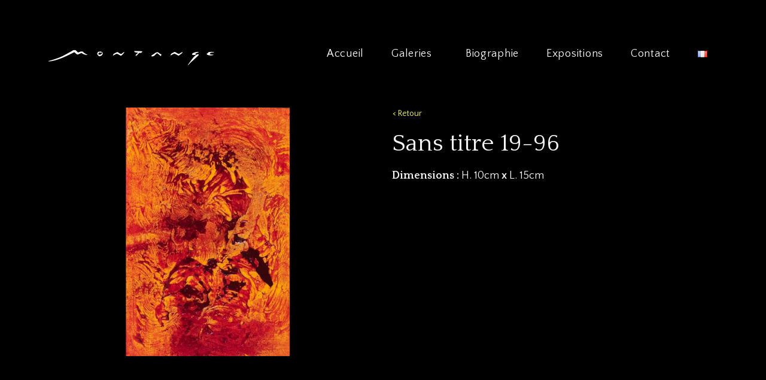

--- FILE ---
content_type: text/html; charset=UTF-8
request_url: https://jeanpaulmontange.fr/artwork/sans-titre-19-96/
body_size: 4608
content:

<!doctype html>
<html lang="fr-FR">
<head>
    <meta charset="utf-8">
    <meta http-equiv="x-ua-compatible" content="ie=edge">
    <meta name="viewport" content="width=device-width, initial-scale=1">

<!--	-->	<title>Sans titre 19-96 | Jean-Paul Montange</title>

<!-- Start The SEO Framework by Sybre Waaijer -->
<meta name="robots" content="noydir" />
<meta name="description" content="Sans titre 19-96 on Jean-Paul Montange" />
<meta property="og:image" content="/wp-content/uploads/2019/07/19-96.jpg" />
<meta property="og:image:width" content="1600" />
<meta property="og:image:height" content="1200" />
<meta property="og:locale" content="fr_FR" />
<meta property="og:type" content="article" />
<meta property="og:title" content="Sans titre 19-96 | Jean-Paul Montange" />
<meta property="og:url" content="https://jeanpaulmontange.fr/artwork/sans-titre-19-96/" />
<meta property="og:site_name" content="Jean-Paul Montange" />
<meta property="article:published_time" content="2019-07-15T13:40+02:00" />
<meta property="article:modified_time" content="2019-07-15T13:40+02:00" />
<meta property="og:updated_time" content="2019-07-15T13:40+02:00" />
<link rel="canonical" href="https://jeanpaulmontange.fr/artwork/sans-titre-19-96/" />
<meta name="google-site-verification" content="jBRZip-QW688xt_VIEigEUFNMBC_yCWmBOt2qkleg2U" />
<!-- End The SEO Framework by Sybre Waaijer | 0.00148s -->

<link rel='dns-prefetch' href='//fonts.googleapis.com' />
<link rel='dns-prefetch' href='//s.w.org' />
<link rel="stylesheet" href="https://fonts.googleapis.com/css?family=Quattrocento+Sans:400,400i,700|Quattrocento:400,700">
<link rel="stylesheet" href="/wp-content/themes/master/assets/styles/css/main.css">
	<link rel="canonical" href="https://jeanpaulmontange.fr/artwork/sans-titre-19-96/">
<link rel="icon" href="/wp-content/uploads/2018/05/cropped-favicon-montange-32x32.png" sizes="32x32" />
<link rel="icon" href="/wp-content/uploads/2018/05/cropped-favicon-montange-192x192.png" sizes="192x192" />
<link rel="apple-touch-icon-precomposed" href="/wp-content/uploads/2018/05/cropped-favicon-montange-180x180.png" />
<meta name="msapplication-TileImage" content="/wp-content/uploads/2018/05/cropped-favicon-montange-270x270.png" />

<!-- BEGIN GADWP v5.3.3 Universal Analytics - https://exactmetrics.com/ -->
<script>
(function(i,s,o,g,r,a,m){i['GoogleAnalyticsObject']=r;i[r]=i[r]||function(){
	(i[r].q=i[r].q||[]).push(arguments)},i[r].l=1*new Date();a=s.createElement(o),
	m=s.getElementsByTagName(o)[0];a.async=1;a.src=g;m.parentNode.insertBefore(a,m)
})(window,document,'script','https://www.google-analytics.com/analytics.js','ga');
  ga('create', 'UA-119879345-1', 'auto');
  ga('send', 'pageview');
</script>
<!-- END GADWP Universal Analytics -->
</head>
<body class="artwork-template-default single single-artwork postid-958 wp-custom-logo sans-titre-19-96">
<!--[if IE]>
<div class="alert alert-warning">
    You are using an <strong>outdated</strong> browser. Please <a href="http://browsehappy.com/">upgrade your
    browser</a> to improve your experience.</div>
<![endif]-->
<div class="main-wrap">
		<header id="main-header" class="">
    <div class="container">

        <a href="https://jeanpaulmontange.fr/" class="custom-logo-link" rel="home" itemprop="url"><img width="600" height="120" src="/wp-content/uploads/2018/05/montange-a.png" class="custom-logo" alt="Montange" itemprop="logo" srcset="/wp-content/uploads/2018/05/montange-a.png 600w, /wp-content/uploads/2018/05/montange-a-200x40.png 200w" sizes="(max-width: 600px) 100vw, 600px" /></a>
        <nav id="desktop-nav" role="navigation">
            <div class="menu-menu-principal-container"><ul id="menu-menu-principal" class="menu"><li id="menu-item-43" class="menu-item menu-item-type-post_type menu-item-object-page menu-item-home menu-item-43"><a href="https://jeanpaulmontange.fr/">Accueil</a></li>
<li id="menu-item-42" class="menu-item menu-item-type-post_type menu-item-object-page menu-item-has-children menu-item-42"><a href="https://jeanpaulmontange.fr/galeries/">Galeries</a>
<ul class="sub-menu">
	<li id="menu-item-54" class="hide-on-widget menu-item menu-item-type-post_type menu-item-object-page menu-item-54"><a href="https://jeanpaulmontange.fr/galeries/">Tableaux</a></li>
	<li id="menu-item-53" class="menu-item menu-item-type-post_type menu-item-object-page menu-item-53"><a href="https://jeanpaulmontange.fr/videos/">Videos</a></li>
</ul>
</li>
<li id="menu-item-31" class="menu-item menu-item-type-post_type menu-item-object-page menu-item-31"><a href="https://jeanpaulmontange.fr/biographie/">Biographie</a></li>
<li id="menu-item-40" class="menu-item menu-item-type-post_type menu-item-object-page menu-item-40"><a href="https://jeanpaulmontange.fr/expositions/">Expositions</a></li>
<li id="menu-item-41" class="menu-item menu-item-type-post_type menu-item-object-page menu-item-41"><a href="https://jeanpaulmontange.fr/contact/">Contact</a></li>
<li id="menu-item-769" class="pll-parent-menu-item menu-item menu-item-type-custom menu-item-object-custom menu-item-has-children menu-item-769"><a href="#pll_switcher"><img src="[data-uri]" title="Fr" alt="Fr" /></a>
<ul class="sub-menu">
	<li class="lang-item lang-item-7 lang-item-en no-translation menu-item menu-item-type-custom menu-item-object-custom menu-item-769-en"><a href="https://jeanpaulmontange.fr/en/home/" hreflang="en-GB" lang="en-GB"><img src="[data-uri]" title="En" alt="En" /></a></li>
	<li class="lang-item lang-item-11 lang-item-ru no-translation menu-item menu-item-type-custom menu-item-object-custom menu-item-769-ru"><a href="https://jeanpaulmontange.fr/ru/%d0%b4%d0%be%d0%bc%d0%b0%d1%88%d0%bd%d1%8f%d1%8f/" hreflang="ru-RU" lang="ru-RU"><img src="[data-uri]" title="Русский" alt="Русский" /></a></li>
</ul>
</li>
</ul></div>        </nav>
    </div>

    <nav id="mobile-nav" role="navigation">
        <div class="overlay"></div>
        <div id="mobile-menu">
            <div id="nav-toggle">
                <span></span>
                <span></span>
                <span></span>
                <!--                <span></span>-->
            </div>
            <div class="menu-menu-principal-container"><ul id="menu-menu-principal-1" class=""><li class="menu-item menu-item-type-post_type menu-item-object-page menu-item-home menu-item-43"><a href="https://jeanpaulmontange.fr/">Accueil</a></li>
<li class="menu-item menu-item-type-post_type menu-item-object-page menu-item-has-children menu-item-42"><a href="https://jeanpaulmontange.fr/galeries/">Galeries</a>
<ul class="sub-menu">
	<li class="hide-on-widget menu-item menu-item-type-post_type menu-item-object-page menu-item-54"><a href="https://jeanpaulmontange.fr/galeries/">Tableaux</a></li>
	<li class="menu-item menu-item-type-post_type menu-item-object-page menu-item-53"><a href="https://jeanpaulmontange.fr/videos/">Videos</a></li>
</ul>
</li>
<li class="menu-item menu-item-type-post_type menu-item-object-page menu-item-31"><a href="https://jeanpaulmontange.fr/biographie/">Biographie</a></li>
<li class="menu-item menu-item-type-post_type menu-item-object-page menu-item-40"><a href="https://jeanpaulmontange.fr/expositions/">Expositions</a></li>
<li class="menu-item menu-item-type-post_type menu-item-object-page menu-item-41"><a href="https://jeanpaulmontange.fr/contact/">Contact</a></li>
<li class="pll-parent-menu-item menu-item menu-item-type-custom menu-item-object-custom menu-item-has-children menu-item-769"><a href="#pll_switcher"><img src="[data-uri]" title="Fr" alt="Fr" /></a>
<ul class="sub-menu">
	<li class="lang-item lang-item-7 lang-item-en no-translation menu-item menu-item-type-custom menu-item-object-custom menu-item-769-en"><a href="https://jeanpaulmontange.fr/en/home/" hreflang="en-GB" lang="en-GB"><img src="[data-uri]" title="En" alt="En" /></a></li>
	<li class="lang-item lang-item-11 lang-item-ru no-translation menu-item menu-item-type-custom menu-item-object-custom menu-item-769-ru"><a href="https://jeanpaulmontange.fr/ru/%d0%b4%d0%be%d0%bc%d0%b0%d1%88%d0%bd%d1%8f%d1%8f/" hreflang="ru-RU" lang="ru-RU"><img src="[data-uri]" title="Русский" alt="Русский" /></a></li>
</ul>
</li>
</ul></div>        </div>
    </nav>


</header>
    <div class="content-wrap container-fluid" role="document">
        <div class="row">
            <main class="main-content">
				    <article class="container post-958 artwork type-artwork status-publish has-post-thumbnail hentry">
        <div class="row">
            <div class="col-xs-12 col-md-6 artwork-medium artwork-canvas-container mb-4">
                <a href="/wp-content/uploads/2019/07/19-96.jpg"
                   rel="nofollow"
                   target="_blank"
                   class="d-block cursor-zoom-in">
                <img width="800" height="600" src="/wp-content/uploads/2019/07/19-96-800x600.jpg" class="attachment-medium size-medium wp-post-image" alt="" srcset="/wp-content/uploads/2019/07/19-96-800x600.jpg 800w, /wp-content/uploads/2019/07/19-96-200x150.jpg 200w, /wp-content/uploads/2019/07/19-96-768x576.jpg 768w, /wp-content/uploads/2019/07/19-96.jpg 1600w" sizes="(max-width: 800px) 100vw, 800px">                </a>
            </div>
            <div class="col-xs-12 col-md-6 artwork-content-container">
                <header class="single-header">
    <button class="btn btn-link mb-4" onclick="window.history.back()">< Retour</button>
  <h1 class="h2">Sans titre 19-96</h1>
</header>
	            
<div class="post-content single-content">
    <div class="artwork-details">

		            <p class="mb-5">
                <strong class="artwork-dimensions">
                    <span class="label">Dimensions :</span>
                    <span class="p artwork-height">H. 10cm</span> x
                    <span class="p artwork-width">L. 15cm</span>
                </strong>
            </p>
		
								    </div>

    <div class="artwork-content">
		    </div>
</div>            </div>
        </div>
		  <footer class="post-footer single-footer"></footer>
    </article>
            </main><!-- /.main-content -->
        </div><!-- /.row -->
    </div><!-- /.content-wrap -->
		<footer class="main-footer container-fluid">
    <div class="row">

        <div class="footer-content container-fluid">
            <div class="row">
                <div class="container">
                    <div class="row">
	                    <section class="widget text-7 widget_text"><p class="widget-title">Informations</p>			<div class="textwidget"><p><strong>Jean-Paul Montange</strong><br />
37, rue Galande<br />
Paris 75005 &#8211; FRANCE<br />
<i class="fa fa-fw fa-phone"></i>+33 (0)1 43 29 27 07<br />
<i class="fa fa-fw fa-envelope"></i> contact@jeanpaulmontange.fr<br />
<a href="/mentions-legales">Mentions légales</a></p>
</div>
		</section><section class="widget nav_menu-2 widget_nav_menu"><p class="widget-title">Menu principal</p><div class="menu-menu-principal-container"><ul id="menu-menu-principal-2" class="menu"><li class="menu-item menu-item-type-post_type menu-item-object-page menu-item-home menu-item-43"><a href="https://jeanpaulmontange.fr/">Accueil</a></li>
<li class="menu-item menu-item-type-post_type menu-item-object-page menu-item-has-children menu-item-42"><a href="https://jeanpaulmontange.fr/galeries/">Galeries</a>
<ul class="sub-menu">
	<li class="hide-on-widget menu-item menu-item-type-post_type menu-item-object-page menu-item-54"><a href="https://jeanpaulmontange.fr/galeries/">Tableaux</a></li>
	<li class="menu-item menu-item-type-post_type menu-item-object-page menu-item-53"><a href="https://jeanpaulmontange.fr/videos/">Videos</a></li>
</ul>
</li>
<li class="menu-item menu-item-type-post_type menu-item-object-page menu-item-31"><a href="https://jeanpaulmontange.fr/biographie/">Biographie</a></li>
<li class="menu-item menu-item-type-post_type menu-item-object-page menu-item-40"><a href="https://jeanpaulmontange.fr/expositions/">Expositions</a></li>
<li class="menu-item menu-item-type-post_type menu-item-object-page menu-item-41"><a href="https://jeanpaulmontange.fr/contact/">Contact</a></li>
<li class="pll-parent-menu-item menu-item menu-item-type-custom menu-item-object-custom menu-item-has-children menu-item-769"><a href="#pll_switcher"><img src="[data-uri]" title="Fr" alt="Fr" /></a>
<ul class="sub-menu">
	<li class="lang-item lang-item-7 lang-item-en no-translation menu-item menu-item-type-custom menu-item-object-custom menu-item-769-en"><a href="https://jeanpaulmontange.fr/en/home/" hreflang="en-GB" lang="en-GB"><img src="[data-uri]" title="En" alt="En" /></a></li>
	<li class="lang-item lang-item-11 lang-item-ru no-translation menu-item menu-item-type-custom menu-item-object-custom menu-item-769-ru"><a href="https://jeanpaulmontange.fr/ru/%d0%b4%d0%be%d0%bc%d0%b0%d1%88%d0%bd%d1%8f%d1%8f/" hreflang="ru-RU" lang="ru-RU"><img src="[data-uri]" title="Русский" alt="Русский" /></a></li>
</ul>
</li>
</ul></div></section><section class="widget nav_menu-3 widget_nav_menu"><p class="widget-title">Galeries</p><div class="menu-galeries-container"><ul id="menu-galeries" class="menu"><li id="menu-item-744" class="menu-item menu-item-type-post_type menu-item-object-gallery menu-item-744"><a href="https://jeanpaulmontange.fr/gallery/large-paintings/">Large paintings</a></li>
<li id="menu-item-1043" class="menu-item menu-item-type-post_type menu-item-object-gallery menu-item-1043"><a href="https://jeanpaulmontange.fr/gallery/pure-space/">Pure Space</a></li>
<li id="menu-item-743" class="menu-item menu-item-type-post_type menu-item-object-gallery menu-item-743"><a href="https://jeanpaulmontange.fr/gallery/elves-and-phoenix/">Elves and Phoenix</a></li>
<li id="menu-item-742" class="menu-item menu-item-type-post_type menu-item-object-gallery menu-item-742"><a href="https://jeanpaulmontange.fr/gallery/caves-and-yellows/">Caves and Yellows</a></li>
<li id="menu-item-741" class="menu-item menu-item-type-post_type menu-item-object-gallery menu-item-741"><a href="https://jeanpaulmontange.fr/gallery/blue/">Blue</a></li>
<li id="menu-item-740" class="menu-item menu-item-type-post_type menu-item-object-gallery menu-item-740"><a href="https://jeanpaulmontange.fr/gallery/black-and-gold/">Black and Gold</a></li>
<li id="menu-item-1044" class="menu-item menu-item-type-post_type menu-item-object-gallery menu-item-1044"><a href="https://jeanpaulmontange.fr/gallery/red-and-black/">Red and Black</a></li>
<li id="menu-item-1047" class="menu-item menu-item-type-post_type menu-item-object-gallery menu-item-1047"><a href="https://jeanpaulmontange.fr/gallery/black-mysteries/">Black Mysteries</a></li>
<li id="menu-item-1045" class="menu-item menu-item-type-post_type menu-item-object-gallery menu-item-1045"><a href="https://jeanpaulmontange.fr/gallery/living-space/">Living Space</a></li>
<li id="menu-item-1046" class="menu-item menu-item-type-post_type menu-item-object-gallery menu-item-1046"><a href="https://jeanpaulmontange.fr/gallery/grey/">Grey</a></li>
<li id="menu-item-739" class="menu-item menu-item-type-post_type menu-item-object-gallery menu-item-739"><a href="https://jeanpaulmontange.fr/gallery/shores-and-skies/">Shores and Skies</a></li>
<li id="menu-item-738" class="menu-item menu-item-type-post_type menu-item-object-gallery menu-item-738"><a href="https://jeanpaulmontange.fr/gallery/calligraphies/">Calligraphies</a></li>
<li id="menu-item-737" class="menu-item menu-item-type-post_type menu-item-object-gallery menu-item-737"><a href="https://jeanpaulmontange.fr/gallery/miscellaneous/">Miscellaneous</a></li>
<li id="menu-item-736" class="menu-item menu-item-type-post_type menu-item-object-gallery menu-item-736"><a href="https://jeanpaulmontange.fr/gallery/red-and-purple/">Red and Purple</a></li>
<li id="menu-item-1048" class="menu-item menu-item-type-post_type menu-item-object-gallery menu-item-1048"><a href="https://jeanpaulmontange.fr/gallery/10x15/">10×15</a></li>
</ul></div></section>                    </div>
                </div>
            </div>
        </div><!-- /.footer-content -->

        <div class="footer-bottom container-fluid">
            <div class="row">
                <div class="container">
                    <div class="row">
				        <section class="widget_text widget-bottom custom_html-2 widget_custom_html"><div class="textwidget custom-html-widget">2018 © jeanpaulmontange.com - Tous droits réservés</div></section><section class="widget_text widget-bottom custom_html-3 widget_custom_html"><div class="textwidget custom-html-widget">Réalisé par <a href="https://thomasbrunier.fr">thomasbrunier.fr</a></div></section>                    </div>
                </div>
            </div>
        </div><!-- /.footer-bottom -->

    </div>
</footer><!-- /.main-footer -->





	<script src="https://code.jquery.com/jquery-1.12.4.min.js"></script>
<script>window.jQuery || document.write('<script src="/wp-includes/js/jquery/jquery.js"><\/script>')</script>
<script src="/wp-content/themes/master/assets/scripts/main.js"></script>
</div><!-- /.main-wrap -->
</body>
</html>


--- FILE ---
content_type: text/css
request_url: https://jeanpaulmontange.fr/wp-content/themes/master/assets/styles/css/main.css
body_size: 130452
content:
/*!
 * Bootstrap v3.3.7 (http://getbootstrap.com)
 * Copyright 2011-2016 Twitter, Inc.
 * Licensed under MIT (https://github.com/twbs/bootstrap/blob/master/LICENSE)
 *//*! normalize.css v3.0.3 | MIT License | github.com/necolas/normalize.css */html{font-family:sans-serif;-ms-text-size-adjust:100%;-webkit-text-size-adjust:100%}body{margin:0}article,aside,details,figcaption,figure,footer,header,hgroup,main,menu,nav,section,summary{display:block}audio,canvas,progress,video{display:inline-block;vertical-align:baseline}audio:not([controls]){display:none;height:0}[hidden],template{display:none}a{background-color:transparent}a:active,a:hover{outline:0}abbr[title]{border-bottom:1px dotted}b,strong{font-weight:bold}dfn{font-style:italic}h1{font-size:2em;margin:0.67em 0}mark{background:#ff0;color:#000}small{font-size:80%}sub,sup{font-size:75%;line-height:0;position:relative;vertical-align:baseline}sup{top:-0.5em}sub{bottom:-0.25em}img{border:0}svg:not(:root){overflow:hidden}figure{margin:1em 40px}hr{-webkit-box-sizing:content-box;box-sizing:content-box;height:0}pre{overflow:auto}code,kbd,pre,samp{font-family:monospace, monospace;font-size:1em}button,input,optgroup,select,textarea{color:inherit;font:inherit;margin:0}button{overflow:visible}button,select{text-transform:none}button,html input[type="button"],input[type="reset"],input[type="submit"]{-webkit-appearance:button;cursor:pointer}button[disabled],html input[disabled]{cursor:default}button::-moz-focus-inner,input::-moz-focus-inner{border:0;padding:0}input{line-height:normal}input[type="checkbox"],input[type="radio"]{-webkit-box-sizing:border-box;box-sizing:border-box;padding:0}input[type="number"]::-webkit-inner-spin-button,input[type="number"]::-webkit-outer-spin-button{height:auto}input[type="search"]{-webkit-appearance:textfield;-webkit-box-sizing:content-box;box-sizing:content-box}input[type="search"]::-webkit-search-cancel-button,input[type="search"]::-webkit-search-decoration{-webkit-appearance:none}fieldset{border:1px solid #c0c0c0;margin:0 2px;padding:0.35em 0.625em 0.75em}legend{border:0;padding:0}textarea{overflow:auto}optgroup{font-weight:bold}table{border-collapse:collapse;border-spacing:0}td,th{padding:0}/*! Source: https://github.com/h5bp/html5-boilerplate/blob/master/src/css/main.css */@media print{*,*:before,*:after{background:transparent !important;color:#000 !important;-webkit-box-shadow:none !important;box-shadow:none !important;text-shadow:none !important}a,a:visited{text-decoration:underline}a[href]:after{content:" (" attr(href) ")"}abbr[title]:after{content:" (" attr(title) ")"}a[href^="#"]:after,a[href^="javascript:"]:after{content:""}pre,blockquote{border:1px solid #999;page-break-inside:avoid}thead{display:table-header-group}tr,img{page-break-inside:avoid}img{max-width:100% !important}p,h2,h3{orphans:3;widows:3}h2,h3{page-break-after:avoid}.navbar{display:none}.btn>.caret,.comment-form input[type="submit"]>.caret,.search-form .search-submit>.caret,.dropup>.btn>.caret,.comment-form .dropup>input[type="submit"]>.caret,.search-form .dropup>.search-submit>.caret{border-top-color:#000 !important}.label{border:1px solid #000}.table{border-collapse:collapse !important}.table td,.table th{background-color:#fff !important}.table-bordered th,.table-bordered td{border:1px solid #ddd !important}}*{-webkit-box-sizing:border-box;box-sizing:border-box}*:before,*:after{-webkit-box-sizing:border-box;box-sizing:border-box}html{font-size:10px;-webkit-tap-highlight-color:rgba(0,0,0,0)}body{font-family:"Helvetica Neue",Helvetica,Arial,sans-serif;font-size:14px;line-height:1.42857;color:#333;background-color:#fff}input,button,select,textarea{font-family:inherit;font-size:inherit;line-height:inherit}a{color:#337ab7;text-decoration:none}a:hover,a:focus{color:#23527c;text-decoration:underline}a:focus{outline:5px auto -webkit-focus-ring-color;outline-offset:-2px}figure{margin:0}img{vertical-align:middle}.img-responsive{display:block;max-width:100%;height:auto}.img-rounded{border-radius:6px}.img-thumbnail{padding:4px;line-height:1.42857;background-color:#fff;border:1px solid #ddd;border-radius:4px;-webkit-transition:all 0.2s ease-in-out;transition:all 0.2s ease-in-out;display:inline-block;max-width:100%;height:auto}.img-circle{border-radius:50%}hr{margin-top:20px;margin-bottom:20px;border:0;border-top:1px solid #eee}.sr-only,.screen-reader-text{position:absolute;width:1px;height:1px;margin:-1px;padding:0;overflow:hidden;clip:rect(0, 0, 0, 0);border:0}.sr-only-focusable:active,.screen-reader-text:active,.sr-only-focusable:focus,.screen-reader-text:focus{position:static;width:auto;height:auto;margin:0;overflow:visible;clip:auto}[role="button"]{cursor:pointer}h1,h2,h3,h4,h5,h6,.h1,.h2,.h3,.h4,.h5,.h6{font-family:inherit;font-weight:500;line-height:1.1;color:inherit}h1 small,h1 .small,h2 small,h2 .small,h3 small,h3 .small,h4 small,h4 .small,h5 small,h5 .small,h6 small,h6 .small,.h1 small,.h1 .small,.h2 small,.h2 .small,.h3 small,.h3 .small,.h4 small,.h4 .small,.h5 small,.h5 .small,.h6 small,.h6 .small{font-weight:normal;line-height:1;color:#777}h1,.h1,h2,.h2,h3,.h3{margin-top:20px;margin-bottom:10px}h1 small,h1 .small,.h1 small,.h1 .small,h2 small,h2 .small,.h2 small,.h2 .small,h3 small,h3 .small,.h3 small,.h3 .small{font-size:65%}h4,.h4,h5,.h5,h6,.h6{margin-top:10px;margin-bottom:10px}h4 small,h4 .small,.h4 small,.h4 .small,h5 small,h5 .small,.h5 small,.h5 .small,h6 small,h6 .small,.h6 small,.h6 .small{font-size:75%}h1,.h1{font-size:36px}h2,.h2{font-size:30px}h3,.h3{font-size:24px}h4,.h4{font-size:18px}h5,.h5{font-size:14px}h6,.h6{font-size:12px}p{margin:0 0 10px}.lead{margin-bottom:20px;font-size:16px;font-weight:300;line-height:1.4}@media (min-width: 768px){.lead{font-size:21px}}small,.small{font-size:85%}mark,.mark{background-color:#fcf8e3;padding:.2em}.text-left{text-align:left}.text-right{text-align:right}.text-center{text-align:center}.text-justify{text-align:justify}.text-nowrap{white-space:nowrap}.text-lowercase{text-transform:lowercase}.text-uppercase,.initialism{text-transform:uppercase}.text-capitalize{text-transform:capitalize}.text-muted{color:#777}.text-primary{color:#fffd52}a.text-primary:hover,a.text-primary:focus{color:#fffc1f}.text-success{color:#3c763d}a.text-success:hover,a.text-success:focus{color:#2b542c}.text-info{color:#31708f}a.text-info:hover,a.text-info:focus{color:#245269}.text-warning{color:#8a6d3b}a.text-warning:hover,a.text-warning:focus{color:#66512c}.text-danger{color:#a94442}a.text-danger:hover,a.text-danger:focus{color:#843534}.bg-primary{color:#fff}.bg-primary{background-color:#fffd52}a.bg-primary:hover,a.bg-primary:focus{background-color:#fffc1f}.bg-success{background-color:#dff0d8}a.bg-success:hover,a.bg-success:focus{background-color:#c1e2b3}.bg-info{background-color:#d9edf7}a.bg-info:hover,a.bg-info:focus{background-color:#afd9ee}.bg-warning{background-color:#fcf8e3}a.bg-warning:hover,a.bg-warning:focus{background-color:#f7ecb5}.bg-danger{background-color:#f2dede}a.bg-danger:hover,a.bg-danger:focus{background-color:#e4b9b9}.page-header{padding-bottom:9px;margin:40px 0 20px;border-bottom:1px solid #eee}ul,ol{margin-top:0;margin-bottom:10px}ul ul,ul ol,ol ul,ol ol{margin-bottom:0}.list-unstyled,.comment-list{padding-left:0;list-style:none}.list-inline{padding-left:0;list-style:none;margin-left:-5px}.list-inline>li{display:inline-block;padding-left:5px;padding-right:5px}dl{margin-top:0;margin-bottom:20px}dt,dd{line-height:1.42857}dt{font-weight:bold}dd{margin-left:0}.dl-horizontal dd:before,.dl-horizontal dd:after{content:" ";display:table}.dl-horizontal dd:after{clear:both}@media (min-width: 768px){.dl-horizontal dt{float:left;width:160px;clear:left;text-align:right;overflow:hidden;text-overflow:ellipsis;white-space:nowrap}.dl-horizontal dd{margin-left:180px}}abbr[title],abbr[data-original-title]{cursor:help;border-bottom:1px dotted #777}.initialism{font-size:90%}blockquote{padding:10px 20px;margin:0 0 20px;font-size:17.5px;border-left:5px solid #eee}blockquote p:last-child,blockquote ul:last-child,blockquote ol:last-child{margin-bottom:0}blockquote footer,blockquote small,blockquote .small{display:block;font-size:80%;line-height:1.42857;color:#777}blockquote footer:before,blockquote small:before,blockquote .small:before{content:'\2014 \00A0'}.blockquote-reverse,blockquote.pull-right{padding-right:15px;padding-left:0;border-right:5px solid #eee;border-left:0;text-align:right}.blockquote-reverse footer:before,.blockquote-reverse small:before,.blockquote-reverse .small:before,blockquote.pull-right footer:before,blockquote.pull-right small:before,blockquote.pull-right .small:before{content:''}.blockquote-reverse footer:after,.blockquote-reverse small:after,.blockquote-reverse .small:after,blockquote.pull-right footer:after,blockquote.pull-right small:after,blockquote.pull-right .small:after{content:'\00A0 \2014'}address{margin-bottom:20px;font-style:normal;line-height:1.42857}code,kbd,pre,samp{font-family:Menlo,Monaco,Consolas,"Courier New",monospace}code{padding:2px 4px;font-size:90%;color:#c7254e;background-color:#f9f2f4;border-radius:3px}kbd{padding:2px 4px;font-size:90%;color:#fff;background-color:#333;border-radius:3px;-webkit-box-shadow:inset 0 -1px 0 rgba(0,0,0,0.25);box-shadow:inset 0 -1px 0 rgba(0,0,0,0.25)}kbd kbd{padding:0;font-size:100%;font-weight:bold;-webkit-box-shadow:none;box-shadow:none}pre{display:block;padding:9.5px;margin:0 0 10px;font-size:13px;line-height:1.42857;word-break:break-all;word-wrap:break-word;color:#333;background-color:#f5f5f5;border:1px solid #ccc;border-radius:3px}pre code{padding:0;font-size:inherit;color:inherit;white-space:pre-wrap;background-color:transparent;border-radius:0}.pre-scrollable{max-height:340px;overflow-y:scroll}.container{margin-right:auto;margin-left:auto;padding-left:15px;padding-right:15px}.container:before,.container:after{content:" ";display:table}.container:after{clear:both}@media (min-width: 768px){.container{width:750px}}@media (min-width: 992px){.container{width:970px}}@media (min-width: 1200px){.container{width:1170px}}.container-fluid{margin-right:auto;margin-left:auto;padding-left:15px;padding-right:15px}.container-fluid:before,.container-fluid:after{content:" ";display:table}.container-fluid:after{clear:both}.row{margin-left:-15px;margin-right:-15px}.row:before,.row:after{content:" ";display:table}.row:after{clear:both}.col-xs-1,.col-sm-1,.col-md-1,.col-lg-1,.col-xs-2,.col-sm-2,.col-md-2,.col-lg-2,.col-xs-3,.col-sm-3,.col-md-3,.col-lg-3,.col-xs-4,.col-sm-4,.col-md-4,.col-lg-4,.col-xs-5,.col-sm-5,.col-md-5,.col-lg-5,.col-xs-6,.col-sm-6,.col-md-6,.col-lg-6,.col-xs-7,.col-sm-7,.col-md-7,.col-lg-7,.col-xs-8,.col-sm-8,.col-md-8,.col-lg-8,.col-xs-9,.col-sm-9,.col-md-9,.col-lg-9,.col-xs-10,.col-sm-10,.col-md-10,.col-lg-10,.col-xs-11,.col-sm-11,.col-md-11,.col-lg-11,.col-xs-12,.col-sm-12,.col-md-12,.col-lg-12{position:relative;min-height:1px;padding-left:15px;padding-right:15px}.col-xs-1,.col-xs-2,.col-xs-3,.col-xs-4,.col-xs-5,.col-xs-6,.col-xs-7,.col-xs-8,.col-xs-9,.col-xs-10,.col-xs-11,.col-xs-12{float:left}.col-xs-1{width:8.33333%}.col-xs-2{width:16.66667%}.col-xs-3{width:25%}.col-xs-4{width:33.33333%}.col-xs-5{width:41.66667%}.col-xs-6{width:50%}.col-xs-7{width:58.33333%}.col-xs-8{width:66.66667%}.col-xs-9{width:75%}.col-xs-10{width:83.33333%}.col-xs-11{width:91.66667%}.col-xs-12{width:100%}.col-xs-pull-0{right:auto}.col-xs-pull-1{right:8.33333%}.col-xs-pull-2{right:16.66667%}.col-xs-pull-3{right:25%}.col-xs-pull-4{right:33.33333%}.col-xs-pull-5{right:41.66667%}.col-xs-pull-6{right:50%}.col-xs-pull-7{right:58.33333%}.col-xs-pull-8{right:66.66667%}.col-xs-pull-9{right:75%}.col-xs-pull-10{right:83.33333%}.col-xs-pull-11{right:91.66667%}.col-xs-pull-12{right:100%}.col-xs-push-0{left:auto}.col-xs-push-1{left:8.33333%}.col-xs-push-2{left:16.66667%}.col-xs-push-3{left:25%}.col-xs-push-4{left:33.33333%}.col-xs-push-5{left:41.66667%}.col-xs-push-6{left:50%}.col-xs-push-7{left:58.33333%}.col-xs-push-8{left:66.66667%}.col-xs-push-9{left:75%}.col-xs-push-10{left:83.33333%}.col-xs-push-11{left:91.66667%}.col-xs-push-12{left:100%}.col-xs-offset-0{margin-left:0%}.col-xs-offset-1{margin-left:8.33333%}.col-xs-offset-2{margin-left:16.66667%}.col-xs-offset-3{margin-left:25%}.col-xs-offset-4{margin-left:33.33333%}.col-xs-offset-5{margin-left:41.66667%}.col-xs-offset-6{margin-left:50%}.col-xs-offset-7{margin-left:58.33333%}.col-xs-offset-8{margin-left:66.66667%}.col-xs-offset-9{margin-left:75%}.col-xs-offset-10{margin-left:83.33333%}.col-xs-offset-11{margin-left:91.66667%}.col-xs-offset-12{margin-left:100%}@media (min-width: 768px){.col-sm-1,.col-sm-2,.col-sm-3,.col-sm-4,.col-sm-5,.col-sm-6,.col-sm-7,.col-sm-8,.col-sm-9,.col-sm-10,.col-sm-11,.col-sm-12{float:left}.col-sm-1{width:8.33333%}.col-sm-2{width:16.66667%}.col-sm-3{width:25%}.col-sm-4{width:33.33333%}.col-sm-5{width:41.66667%}.col-sm-6{width:50%}.col-sm-7{width:58.33333%}.col-sm-8{width:66.66667%}.col-sm-9{width:75%}.col-sm-10{width:83.33333%}.col-sm-11{width:91.66667%}.col-sm-12{width:100%}.col-sm-pull-0{right:auto}.col-sm-pull-1{right:8.33333%}.col-sm-pull-2{right:16.66667%}.col-sm-pull-3{right:25%}.col-sm-pull-4{right:33.33333%}.col-sm-pull-5{right:41.66667%}.col-sm-pull-6{right:50%}.col-sm-pull-7{right:58.33333%}.col-sm-pull-8{right:66.66667%}.col-sm-pull-9{right:75%}.col-sm-pull-10{right:83.33333%}.col-sm-pull-11{right:91.66667%}.col-sm-pull-12{right:100%}.col-sm-push-0{left:auto}.col-sm-push-1{left:8.33333%}.col-sm-push-2{left:16.66667%}.col-sm-push-3{left:25%}.col-sm-push-4{left:33.33333%}.col-sm-push-5{left:41.66667%}.col-sm-push-6{left:50%}.col-sm-push-7{left:58.33333%}.col-sm-push-8{left:66.66667%}.col-sm-push-9{left:75%}.col-sm-push-10{left:83.33333%}.col-sm-push-11{left:91.66667%}.col-sm-push-12{left:100%}.col-sm-offset-0{margin-left:0%}.col-sm-offset-1{margin-left:8.33333%}.col-sm-offset-2{margin-left:16.66667%}.col-sm-offset-3{margin-left:25%}.col-sm-offset-4{margin-left:33.33333%}.col-sm-offset-5{margin-left:41.66667%}.col-sm-offset-6{margin-left:50%}.col-sm-offset-7{margin-left:58.33333%}.col-sm-offset-8{margin-left:66.66667%}.col-sm-offset-9{margin-left:75%}.col-sm-offset-10{margin-left:83.33333%}.col-sm-offset-11{margin-left:91.66667%}.col-sm-offset-12{margin-left:100%}}@media (min-width: 992px){.col-md-1,.col-md-2,.col-md-3,.col-md-4,.col-md-5,.col-md-6,.col-md-7,.col-md-8,.col-md-9,.col-md-10,.col-md-11,.col-md-12{float:left}.col-md-1{width:8.33333%}.col-md-2{width:16.66667%}.col-md-3{width:25%}.col-md-4{width:33.33333%}.col-md-5{width:41.66667%}.col-md-6{width:50%}.col-md-7{width:58.33333%}.col-md-8{width:66.66667%}.col-md-9{width:75%}.col-md-10{width:83.33333%}.col-md-11{width:91.66667%}.col-md-12{width:100%}.col-md-pull-0{right:auto}.col-md-pull-1{right:8.33333%}.col-md-pull-2{right:16.66667%}.col-md-pull-3{right:25%}.col-md-pull-4{right:33.33333%}.col-md-pull-5{right:41.66667%}.col-md-pull-6{right:50%}.col-md-pull-7{right:58.33333%}.col-md-pull-8{right:66.66667%}.col-md-pull-9{right:75%}.col-md-pull-10{right:83.33333%}.col-md-pull-11{right:91.66667%}.col-md-pull-12{right:100%}.col-md-push-0{left:auto}.col-md-push-1{left:8.33333%}.col-md-push-2{left:16.66667%}.col-md-push-3{left:25%}.col-md-push-4{left:33.33333%}.col-md-push-5{left:41.66667%}.col-md-push-6{left:50%}.col-md-push-7{left:58.33333%}.col-md-push-8{left:66.66667%}.col-md-push-9{left:75%}.col-md-push-10{left:83.33333%}.col-md-push-11{left:91.66667%}.col-md-push-12{left:100%}.col-md-offset-0{margin-left:0%}.col-md-offset-1{margin-left:8.33333%}.col-md-offset-2{margin-left:16.66667%}.col-md-offset-3{margin-left:25%}.col-md-offset-4{margin-left:33.33333%}.col-md-offset-5{margin-left:41.66667%}.col-md-offset-6{margin-left:50%}.col-md-offset-7{margin-left:58.33333%}.col-md-offset-8{margin-left:66.66667%}.col-md-offset-9{margin-left:75%}.col-md-offset-10{margin-left:83.33333%}.col-md-offset-11{margin-left:91.66667%}.col-md-offset-12{margin-left:100%}}@media (min-width: 1200px){.col-lg-1,.col-lg-2,.col-lg-3,.col-lg-4,.col-lg-5,.col-lg-6,.col-lg-7,.col-lg-8,.col-lg-9,.col-lg-10,.col-lg-11,.col-lg-12{float:left}.col-lg-1{width:8.33333%}.col-lg-2{width:16.66667%}.col-lg-3{width:25%}.col-lg-4{width:33.33333%}.col-lg-5{width:41.66667%}.col-lg-6{width:50%}.col-lg-7{width:58.33333%}.col-lg-8{width:66.66667%}.col-lg-9{width:75%}.col-lg-10{width:83.33333%}.col-lg-11{width:91.66667%}.col-lg-12{width:100%}.col-lg-pull-0{right:auto}.col-lg-pull-1{right:8.33333%}.col-lg-pull-2{right:16.66667%}.col-lg-pull-3{right:25%}.col-lg-pull-4{right:33.33333%}.col-lg-pull-5{right:41.66667%}.col-lg-pull-6{right:50%}.col-lg-pull-7{right:58.33333%}.col-lg-pull-8{right:66.66667%}.col-lg-pull-9{right:75%}.col-lg-pull-10{right:83.33333%}.col-lg-pull-11{right:91.66667%}.col-lg-pull-12{right:100%}.col-lg-push-0{left:auto}.col-lg-push-1{left:8.33333%}.col-lg-push-2{left:16.66667%}.col-lg-push-3{left:25%}.col-lg-push-4{left:33.33333%}.col-lg-push-5{left:41.66667%}.col-lg-push-6{left:50%}.col-lg-push-7{left:58.33333%}.col-lg-push-8{left:66.66667%}.col-lg-push-9{left:75%}.col-lg-push-10{left:83.33333%}.col-lg-push-11{left:91.66667%}.col-lg-push-12{left:100%}.col-lg-offset-0{margin-left:0%}.col-lg-offset-1{margin-left:8.33333%}.col-lg-offset-2{margin-left:16.66667%}.col-lg-offset-3{margin-left:25%}.col-lg-offset-4{margin-left:33.33333%}.col-lg-offset-5{margin-left:41.66667%}.col-lg-offset-6{margin-left:50%}.col-lg-offset-7{margin-left:58.33333%}.col-lg-offset-8{margin-left:66.66667%}.col-lg-offset-9{margin-left:75%}.col-lg-offset-10{margin-left:83.33333%}.col-lg-offset-11{margin-left:91.66667%}.col-lg-offset-12{margin-left:100%}}table{background-color:rgba(0,0,0,0)}caption{padding-top:8px;padding-bottom:8px;color:#777;text-align:left}th{text-align:left}.table{width:100%;max-width:100%;margin-bottom:20px}.table>thead>tr>th,.table>thead>tr>td,.table>tbody>tr>th,.table>tbody>tr>td,.table>tfoot>tr>th,.table>tfoot>tr>td{padding:8px;line-height:1.42857;vertical-align:top;border-top:1px solid #ddd}.table>thead>tr>th{vertical-align:bottom;border-bottom:2px solid #ddd}.table>caption+thead>tr:first-child>th,.table>caption+thead>tr:first-child>td,.table>colgroup+thead>tr:first-child>th,.table>colgroup+thead>tr:first-child>td,.table>thead:first-child>tr:first-child>th,.table>thead:first-child>tr:first-child>td{border-top:0}.table>tbody+tbody{border-top:2px solid #ddd}.table .table{background-color:#fff}.table-condensed>thead>tr>th,.table-condensed>thead>tr>td,.table-condensed>tbody>tr>th,.table-condensed>tbody>tr>td,.table-condensed>tfoot>tr>th,.table-condensed>tfoot>tr>td{padding:5px}.table-bordered{border:1px solid #ddd}.table-bordered>thead>tr>th,.table-bordered>thead>tr>td,.table-bordered>tbody>tr>th,.table-bordered>tbody>tr>td,.table-bordered>tfoot>tr>th,.table-bordered>tfoot>tr>td{border:1px solid #ddd}.table-bordered>thead>tr>th,.table-bordered>thead>tr>td{border-bottom-width:2px}.table-striped>tbody>tr:nth-of-type(odd){background-color:#f9f9f9}.table-hover>tbody>tr:hover{background-color:#f5f5f5}table col[class*="col-"]{position:static;float:none;display:table-column}table td[class*="col-"],table th[class*="col-"]{position:static;float:none;display:table-cell}.table>thead>tr>td.active,.table>thead>tr>th.active,.table>thead>tr.active>td,.table>thead>tr.active>th,.table>tbody>tr>td.active,.table>tbody>tr>th.active,.table>tbody>tr.active>td,.table>tbody>tr.active>th,.table>tfoot>tr>td.active,.table>tfoot>tr>th.active,.table>tfoot>tr.active>td,.table>tfoot>tr.active>th{background-color:#f5f5f5}.table-hover>tbody>tr>td.active:hover,.table-hover>tbody>tr>th.active:hover,.table-hover>tbody>tr.active:hover>td,.table-hover>tbody>tr:hover>.active,.table-hover>tbody>tr.active:hover>th{background-color:#e8e8e8}.table>thead>tr>td.success,.table>thead>tr>th.success,.table>thead>tr.success>td,.table>thead>tr.success>th,.table>tbody>tr>td.success,.table>tbody>tr>th.success,.table>tbody>tr.success>td,.table>tbody>tr.success>th,.table>tfoot>tr>td.success,.table>tfoot>tr>th.success,.table>tfoot>tr.success>td,.table>tfoot>tr.success>th{background-color:#dff0d8}.table-hover>tbody>tr>td.success:hover,.table-hover>tbody>tr>th.success:hover,.table-hover>tbody>tr.success:hover>td,.table-hover>tbody>tr:hover>.success,.table-hover>tbody>tr.success:hover>th{background-color:#d0e9c6}.table>thead>tr>td.info,.table>thead>tr>th.info,.table>thead>tr.info>td,.table>thead>tr.info>th,.table>tbody>tr>td.info,.table>tbody>tr>th.info,.table>tbody>tr.info>td,.table>tbody>tr.info>th,.table>tfoot>tr>td.info,.table>tfoot>tr>th.info,.table>tfoot>tr.info>td,.table>tfoot>tr.info>th{background-color:#d9edf7}.table-hover>tbody>tr>td.info:hover,.table-hover>tbody>tr>th.info:hover,.table-hover>tbody>tr.info:hover>td,.table-hover>tbody>tr:hover>.info,.table-hover>tbody>tr.info:hover>th{background-color:#c4e3f3}.table>thead>tr>td.warning,.table>thead>tr>th.warning,.table>thead>tr.warning>td,.table>thead>tr.warning>th,.table>tbody>tr>td.warning,.table>tbody>tr>th.warning,.table>tbody>tr.warning>td,.table>tbody>tr.warning>th,.table>tfoot>tr>td.warning,.table>tfoot>tr>th.warning,.table>tfoot>tr.warning>td,.table>tfoot>tr.warning>th{background-color:#fcf8e3}.table-hover>tbody>tr>td.warning:hover,.table-hover>tbody>tr>th.warning:hover,.table-hover>tbody>tr.warning:hover>td,.table-hover>tbody>tr:hover>.warning,.table-hover>tbody>tr.warning:hover>th{background-color:#faf2cc}.table>thead>tr>td.danger,.table>thead>tr>th.danger,.table>thead>tr.danger>td,.table>thead>tr.danger>th,.table>tbody>tr>td.danger,.table>tbody>tr>th.danger,.table>tbody>tr.danger>td,.table>tbody>tr.danger>th,.table>tfoot>tr>td.danger,.table>tfoot>tr>th.danger,.table>tfoot>tr.danger>td,.table>tfoot>tr.danger>th{background-color:#f2dede}.table-hover>tbody>tr>td.danger:hover,.table-hover>tbody>tr>th.danger:hover,.table-hover>tbody>tr.danger:hover>td,.table-hover>tbody>tr:hover>.danger,.table-hover>tbody>tr.danger:hover>th{background-color:#ebcccc}.table-responsive{overflow-x:auto;min-height:0.01%}@media screen and (max-width: 767px){.table-responsive{width:100%;margin-bottom:15px;overflow-y:hidden;-ms-overflow-style:-ms-autohiding-scrollbar;border:1px solid #ddd}.table-responsive>.table{margin-bottom:0}.table-responsive>.table>thead>tr>th,.table-responsive>.table>thead>tr>td,.table-responsive>.table>tbody>tr>th,.table-responsive>.table>tbody>tr>td,.table-responsive>.table>tfoot>tr>th,.table-responsive>.table>tfoot>tr>td{white-space:nowrap}.table-responsive>.table-bordered{border:0}.table-responsive>.table-bordered>thead>tr>th:first-child,.table-responsive>.table-bordered>thead>tr>td:first-child,.table-responsive>.table-bordered>tbody>tr>th:first-child,.table-responsive>.table-bordered>tbody>tr>td:first-child,.table-responsive>.table-bordered>tfoot>tr>th:first-child,.table-responsive>.table-bordered>tfoot>tr>td:first-child{border-left:0}.table-responsive>.table-bordered>thead>tr>th:last-child,.table-responsive>.table-bordered>thead>tr>td:last-child,.table-responsive>.table-bordered>tbody>tr>th:last-child,.table-responsive>.table-bordered>tbody>tr>td:last-child,.table-responsive>.table-bordered>tfoot>tr>th:last-child,.table-responsive>.table-bordered>tfoot>tr>td:last-child{border-right:0}.table-responsive>.table-bordered>tbody>tr:last-child>th,.table-responsive>.table-bordered>tbody>tr:last-child>td,.table-responsive>.table-bordered>tfoot>tr:last-child>th,.table-responsive>.table-bordered>tfoot>tr:last-child>td{border-bottom:0}}fieldset{padding:0;margin:0;border:0;min-width:0}legend{display:block;width:100%;padding:0;margin-bottom:20px;font-size:21px;line-height:inherit;color:#333;border:0;border-bottom:1px solid #e5e5e5}label{display:inline-block;max-width:100%;margin-bottom:5px;font-weight:bold}input[type="search"]{-webkit-box-sizing:border-box;box-sizing:border-box}input[type="radio"],input[type="checkbox"]{margin:4px 0 0;margin-top:1px \9;line-height:normal}input[type="file"]{display:block}input[type="range"]{display:block;width:100%}select[multiple],select[size]{height:auto}input[type="file"]:focus,input[type="radio"]:focus,input[type="checkbox"]:focus{outline:5px auto -webkit-focus-ring-color;outline-offset:-2px}output{display:block;padding-top:7px;font-size:14px;line-height:1.42857;color:#555}.form-control,.comment-form input[type="text"],.comment-form input[type="email"],.comment-form input[type="url"],.comment-form textarea,input.wpcf7-form-control,textarea.wpcf7-form-control,.search-form .search-field{display:block;width:100%;height:34px;padding:6px 12px;font-size:14px;line-height:1.42857;color:#555;background-color:#fff;background-image:none;border:1px solid #ccc;border-radius:4px;-webkit-box-shadow:inset 0 1px 1px rgba(0,0,0,0.075);box-shadow:inset 0 1px 1px rgba(0,0,0,0.075);-webkit-transition:border-color ease-in-out 0.15s,box-shadow ease-in-out 0.15s;-webkit-transition:border-color ease-in-out 0.15s,-webkit-box-shadow ease-in-out 0.15s;transition:border-color ease-in-out 0.15s,-webkit-box-shadow ease-in-out 0.15s;transition:border-color ease-in-out 0.15s,box-shadow ease-in-out 0.15s;transition:border-color ease-in-out 0.15s,box-shadow ease-in-out 0.15s,-webkit-box-shadow ease-in-out 0.15s}.form-control:focus,.comment-form input:focus[type="text"],.comment-form input:focus[type="email"],.comment-form input:focus[type="url"],.comment-form textarea:focus,input.wpcf7-form-control:focus,textarea.wpcf7-form-control:focus,.search-form .search-field:focus{border-color:#66afe9;outline:0;-webkit-box-shadow:inset 0 1px 1px rgba(0,0,0,0.075),0 0 8px rgba(102,175,233,0.6);box-shadow:inset 0 1px 1px rgba(0,0,0,0.075),0 0 8px rgba(102,175,233,0.6)}.form-control::-moz-placeholder,.comment-form input[type="text"]::-moz-placeholder,.comment-form input[type="email"]::-moz-placeholder,.comment-form input[type="url"]::-moz-placeholder,.comment-form textarea::-moz-placeholder,input.wpcf7-form-control::-moz-placeholder,textarea.wpcf7-form-control::-moz-placeholder,.search-form .search-field::-moz-placeholder{color:#999;opacity:1}.form-control:-ms-input-placeholder,.comment-form input:-ms-input-placeholder[type="text"],.comment-form input:-ms-input-placeholder[type="email"],.comment-form input:-ms-input-placeholder[type="url"],.comment-form textarea:-ms-input-placeholder,input.wpcf7-form-control:-ms-input-placeholder,textarea.wpcf7-form-control:-ms-input-placeholder,.search-form .search-field:-ms-input-placeholder{color:#999}.form-control::-webkit-input-placeholder,.comment-form input[type="text"]::-webkit-input-placeholder,.comment-form input[type="email"]::-webkit-input-placeholder,.comment-form input[type="url"]::-webkit-input-placeholder,.comment-form textarea::-webkit-input-placeholder,input.wpcf7-form-control::-webkit-input-placeholder,textarea.wpcf7-form-control::-webkit-input-placeholder,.search-form .search-field::-webkit-input-placeholder{color:#999}.form-control::-ms-expand,.comment-form input[type="text"]::-ms-expand,.comment-form input[type="email"]::-ms-expand,.comment-form input[type="url"]::-ms-expand,.comment-form textarea::-ms-expand,input.wpcf7-form-control::-ms-expand,textarea.wpcf7-form-control::-ms-expand,.search-form .search-field::-ms-expand{border:0;background-color:transparent}.form-control[disabled],.comment-form input[disabled][type="text"],.comment-form input[disabled][type="email"],.comment-form input[disabled][type="url"],.comment-form textarea[disabled],input.wpcf7-form-control[disabled],textarea.wpcf7-form-control[disabled],.search-form .search-field[disabled],.form-control[readonly],.comment-form input[readonly][type="text"],.comment-form input[readonly][type="email"],.comment-form input[readonly][type="url"],.comment-form textarea[readonly],input.wpcf7-form-control[readonly],textarea.wpcf7-form-control[readonly],.search-form .search-field[readonly],fieldset[disabled] .form-control,fieldset[disabled] .comment-form input[type="text"],.comment-form fieldset[disabled] input[type="text"],fieldset[disabled] .comment-form input[type="email"],.comment-form fieldset[disabled] input[type="email"],fieldset[disabled] .comment-form input[type="url"],.comment-form fieldset[disabled] input[type="url"],fieldset[disabled] .comment-form textarea,.comment-form fieldset[disabled] textarea,fieldset[disabled] input.wpcf7-form-control,fieldset[disabled] textarea.wpcf7-form-control,fieldset[disabled] .search-form .search-field,.search-form fieldset[disabled] .search-field{background-color:#eee;opacity:1}.form-control[disabled],.comment-form input[disabled][type="text"],.comment-form input[disabled][type="email"],.comment-form input[disabled][type="url"],.comment-form textarea[disabled],input.wpcf7-form-control[disabled],textarea.wpcf7-form-control[disabled],.search-form .search-field[disabled],fieldset[disabled] .form-control,fieldset[disabled] .comment-form input[type="text"],.comment-form fieldset[disabled] input[type="text"],fieldset[disabled] .comment-form input[type="email"],.comment-form fieldset[disabled] input[type="email"],fieldset[disabled] .comment-form input[type="url"],.comment-form fieldset[disabled] input[type="url"],fieldset[disabled] .comment-form textarea,.comment-form fieldset[disabled] textarea,fieldset[disabled] input.wpcf7-form-control,fieldset[disabled] textarea.wpcf7-form-control,fieldset[disabled] .search-form .search-field,.search-form fieldset[disabled] .search-field{cursor:not-allowed}textarea.form-control,.comment-form textarea,textarea.wpcf7-form-control,.search-form textarea.search-field{height:auto}input[type="search"]{-webkit-appearance:none}@media screen and (-webkit-min-device-pixel-ratio: 0){input[type="date"].form-control,.comment-form input[type="date"][type="text"],.comment-form input[type="date"][type="email"],.comment-form input[type="date"][type="url"],input.wpcf7-form-control[type="date"],.search-form input.search-field[type="date"],input[type="time"].form-control,.comment-form input[type="time"][type="text"],.comment-form input[type="time"][type="email"],.comment-form input[type="time"][type="url"],input.wpcf7-form-control[type="time"],.search-form input.search-field[type="time"],input[type="datetime-local"].form-control,.comment-form input[type="datetime-local"][type="text"],.comment-form input[type="datetime-local"][type="email"],.comment-form input[type="datetime-local"][type="url"],input.wpcf7-form-control[type="datetime-local"],.search-form input.search-field[type="datetime-local"],input[type="month"].form-control,.comment-form input[type="month"][type="text"],.comment-form input[type="month"][type="email"],.comment-form input[type="month"][type="url"],input.wpcf7-form-control[type="month"],.search-form input.search-field[type="month"]{line-height:34px}input[type="date"].input-sm,.input-group-sm input[type="date"],input[type="time"].input-sm,.input-group-sm input[type="time"],input[type="datetime-local"].input-sm,.input-group-sm input[type="datetime-local"],input[type="month"].input-sm,.input-group-sm input[type="month"]{line-height:30px}input[type="date"].input-lg,.input-group-lg input[type="date"],input[type="time"].input-lg,.input-group-lg input[type="time"],input[type="datetime-local"].input-lg,.input-group-lg input[type="datetime-local"],input[type="month"].input-lg,.input-group-lg input[type="month"]{line-height:46px}}.form-group,.comment-form p,.search-form label{margin-bottom:15px}.radio,.checkbox{position:relative;display:block;margin-top:10px;margin-bottom:10px}.radio label,.checkbox label{min-height:20px;padding-left:20px;margin-bottom:0;font-weight:normal;cursor:pointer}.radio input[type="radio"],.radio-inline input[type="radio"],.checkbox input[type="checkbox"],.checkbox-inline input[type="checkbox"]{position:absolute;margin-left:-20px;margin-top:4px \9}.radio+.radio,.checkbox+.checkbox{margin-top:-5px}.radio-inline,.checkbox-inline{position:relative;display:inline-block;padding-left:20px;margin-bottom:0;vertical-align:middle;font-weight:normal;cursor:pointer}.radio-inline+.radio-inline,.checkbox-inline+.checkbox-inline{margin-top:0;margin-left:10px}input[type="radio"][disabled],input[type="radio"].disabled,fieldset[disabled] input[type="radio"],input[type="checkbox"][disabled],input[type="checkbox"].disabled,fieldset[disabled] input[type="checkbox"]{cursor:not-allowed}.radio-inline.disabled,fieldset[disabled] .radio-inline,.checkbox-inline.disabled,fieldset[disabled] .checkbox-inline{cursor:not-allowed}.radio.disabled label,fieldset[disabled] .radio label,.checkbox.disabled label,fieldset[disabled] .checkbox label{cursor:not-allowed}.form-control-static{padding-top:7px;padding-bottom:7px;margin-bottom:0;min-height:34px}.form-control-static.input-lg,.form-control-static.input-sm{padding-left:0;padding-right:0}.input-sm{height:30px;padding:5px 10px;font-size:12px;line-height:1.5;border-radius:3px}select.input-sm{height:30px;line-height:30px}textarea.input-sm,select[multiple].input-sm{height:auto}.form-group-sm .form-control,.form-group-sm .comment-form input[type="text"],.comment-form .form-group-sm input[type="text"],.form-group-sm .comment-form input[type="email"],.comment-form .form-group-sm input[type="email"],.form-group-sm .comment-form input[type="url"],.comment-form .form-group-sm input[type="url"],.form-group-sm .comment-form textarea,.comment-form .form-group-sm textarea,.form-group-sm input.wpcf7-form-control,.form-group-sm textarea.wpcf7-form-control,.form-group-sm .search-form .search-field,.search-form .form-group-sm .search-field{height:30px;padding:5px 10px;font-size:12px;line-height:1.5;border-radius:3px}.form-group-sm select.form-control,.form-group-sm .search-form select.search-field,.search-form .form-group-sm select.search-field{height:30px;line-height:30px}.form-group-sm textarea.form-control,.form-group-sm .comment-form textarea,.comment-form .form-group-sm textarea,.form-group-sm textarea.wpcf7-form-control,.form-group-sm .search-form textarea.search-field,.search-form .form-group-sm textarea.search-field,.form-group-sm select[multiple].form-control,.form-group-sm .search-form select.search-field[multiple],.search-form .form-group-sm select.search-field[multiple]{height:auto}.form-group-sm .form-control-static{height:30px;min-height:32px;padding:6px 10px;font-size:12px;line-height:1.5}.input-lg{height:46px;padding:10px 16px;font-size:18px;line-height:1.33333;border-radius:6px}select.input-lg{height:46px;line-height:46px}textarea.input-lg,select[multiple].input-lg{height:auto}.form-group-lg .form-control,.form-group-lg .comment-form input[type="text"],.comment-form .form-group-lg input[type="text"],.form-group-lg .comment-form input[type="email"],.comment-form .form-group-lg input[type="email"],.form-group-lg .comment-form input[type="url"],.comment-form .form-group-lg input[type="url"],.form-group-lg .comment-form textarea,.comment-form .form-group-lg textarea,.form-group-lg input.wpcf7-form-control,.form-group-lg textarea.wpcf7-form-control,.form-group-lg .search-form .search-field,.search-form .form-group-lg .search-field{height:46px;padding:10px 16px;font-size:18px;line-height:1.33333;border-radius:6px}.form-group-lg select.form-control,.form-group-lg .search-form select.search-field,.search-form .form-group-lg select.search-field{height:46px;line-height:46px}.form-group-lg textarea.form-control,.form-group-lg .comment-form textarea,.comment-form .form-group-lg textarea,.form-group-lg textarea.wpcf7-form-control,.form-group-lg .search-form textarea.search-field,.search-form .form-group-lg textarea.search-field,.form-group-lg select[multiple].form-control,.form-group-lg .search-form select.search-field[multiple],.search-form .form-group-lg select.search-field[multiple]{height:auto}.form-group-lg .form-control-static{height:46px;min-height:38px;padding:11px 16px;font-size:18px;line-height:1.33333}.has-feedback{position:relative}.has-feedback .form-control,.has-feedback .comment-form input[type="text"],.comment-form .has-feedback input[type="text"],.has-feedback .comment-form input[type="email"],.comment-form .has-feedback input[type="email"],.has-feedback .comment-form input[type="url"],.comment-form .has-feedback input[type="url"],.has-feedback .comment-form textarea,.comment-form .has-feedback textarea,.has-feedback input.wpcf7-form-control,.has-feedback textarea.wpcf7-form-control,.has-feedback .search-form .search-field,.search-form .has-feedback .search-field{padding-right:42.5px}.form-control-feedback{position:absolute;top:0;right:0;z-index:2;display:block;width:34px;height:34px;line-height:34px;text-align:center;pointer-events:none}.input-lg+.form-control-feedback,.input-group-lg+.form-control-feedback,.form-group-lg .form-control+.form-control-feedback,.form-group-lg .comment-form input[type="text"]+.form-control-feedback,.comment-form .form-group-lg input[type="text"]+.form-control-feedback,.form-group-lg .comment-form input[type="email"]+.form-control-feedback,.comment-form .form-group-lg input[type="email"]+.form-control-feedback,.form-group-lg .comment-form input[type="url"]+.form-control-feedback,.comment-form .form-group-lg input[type="url"]+.form-control-feedback,.form-group-lg .comment-form textarea+.form-control-feedback,.comment-form .form-group-lg textarea+.form-control-feedback,.form-group-lg input.wpcf7-form-control+.form-control-feedback,.form-group-lg textarea.wpcf7-form-control+.form-control-feedback,.form-group-lg .search-form .search-field+.form-control-feedback,.search-form .form-group-lg .search-field+.form-control-feedback{width:46px;height:46px;line-height:46px}.input-sm+.form-control-feedback,.input-group-sm+.form-control-feedback,.form-group-sm .form-control+.form-control-feedback,.form-group-sm .comment-form input[type="text"]+.form-control-feedback,.comment-form .form-group-sm input[type="text"]+.form-control-feedback,.form-group-sm .comment-form input[type="email"]+.form-control-feedback,.comment-form .form-group-sm input[type="email"]+.form-control-feedback,.form-group-sm .comment-form input[type="url"]+.form-control-feedback,.comment-form .form-group-sm input[type="url"]+.form-control-feedback,.form-group-sm .comment-form textarea+.form-control-feedback,.comment-form .form-group-sm textarea+.form-control-feedback,.form-group-sm input.wpcf7-form-control+.form-control-feedback,.form-group-sm textarea.wpcf7-form-control+.form-control-feedback,.form-group-sm .search-form .search-field+.form-control-feedback,.search-form .form-group-sm .search-field+.form-control-feedback{width:30px;height:30px;line-height:30px}.has-success .help-block,.has-success .control-label,.has-success .radio,.has-success .checkbox,.has-success .radio-inline,.has-success .checkbox-inline,.has-success.radio label,.has-success.checkbox label,.has-success.radio-inline label,.has-success.checkbox-inline label{color:#3c763d}.has-success .form-control,.has-success .comment-form input[type="text"],.comment-form .has-success input[type="text"],.has-success .comment-form input[type="email"],.comment-form .has-success input[type="email"],.has-success .comment-form input[type="url"],.comment-form .has-success input[type="url"],.has-success .comment-form textarea,.comment-form .has-success textarea,.has-success input.wpcf7-form-control,.has-success textarea.wpcf7-form-control,.has-success .search-form .search-field,.search-form .has-success .search-field{border-color:#3c763d;-webkit-box-shadow:inset 0 1px 1px rgba(0,0,0,0.075);box-shadow:inset 0 1px 1px rgba(0,0,0,0.075)}.has-success .form-control:focus,.has-success .comment-form input:focus[type="text"],.comment-form .has-success input:focus[type="text"],.has-success .comment-form input:focus[type="email"],.comment-form .has-success input:focus[type="email"],.has-success .comment-form input:focus[type="url"],.comment-form .has-success input:focus[type="url"],.has-success .comment-form textarea:focus,.comment-form .has-success textarea:focus,.has-success input.wpcf7-form-control:focus,.has-success textarea.wpcf7-form-control:focus,.has-success .search-form .search-field:focus,.search-form .has-success .search-field:focus{border-color:#2b542c;-webkit-box-shadow:inset 0 1px 1px rgba(0,0,0,0.075),0 0 6px #67b168;box-shadow:inset 0 1px 1px rgba(0,0,0,0.075),0 0 6px #67b168}.has-success .input-group-addon{color:#3c763d;border-color:#3c763d;background-color:#dff0d8}.has-success .form-control-feedback{color:#3c763d}.has-warning .help-block,.has-warning .control-label,.has-warning .radio,.has-warning .checkbox,.has-warning .radio-inline,.has-warning .checkbox-inline,.has-warning.radio label,.has-warning.checkbox label,.has-warning.radio-inline label,.has-warning.checkbox-inline label{color:#8a6d3b}.has-warning .form-control,.has-warning .comment-form input[type="text"],.comment-form .has-warning input[type="text"],.has-warning .comment-form input[type="email"],.comment-form .has-warning input[type="email"],.has-warning .comment-form input[type="url"],.comment-form .has-warning input[type="url"],.has-warning .comment-form textarea,.comment-form .has-warning textarea,.has-warning input.wpcf7-form-control,.has-warning textarea.wpcf7-form-control,.has-warning .search-form .search-field,.search-form .has-warning .search-field{border-color:#8a6d3b;-webkit-box-shadow:inset 0 1px 1px rgba(0,0,0,0.075);box-shadow:inset 0 1px 1px rgba(0,0,0,0.075)}.has-warning .form-control:focus,.has-warning .comment-form input:focus[type="text"],.comment-form .has-warning input:focus[type="text"],.has-warning .comment-form input:focus[type="email"],.comment-form .has-warning input:focus[type="email"],.has-warning .comment-form input:focus[type="url"],.comment-form .has-warning input:focus[type="url"],.has-warning .comment-form textarea:focus,.comment-form .has-warning textarea:focus,.has-warning input.wpcf7-form-control:focus,.has-warning textarea.wpcf7-form-control:focus,.has-warning .search-form .search-field:focus,.search-form .has-warning .search-field:focus{border-color:#66512c;-webkit-box-shadow:inset 0 1px 1px rgba(0,0,0,0.075),0 0 6px #c0a16b;box-shadow:inset 0 1px 1px rgba(0,0,0,0.075),0 0 6px #c0a16b}.has-warning .input-group-addon{color:#8a6d3b;border-color:#8a6d3b;background-color:#fcf8e3}.has-warning .form-control-feedback{color:#8a6d3b}.has-error .help-block,.has-error .control-label,.has-error .radio,.has-error .checkbox,.has-error .radio-inline,.has-error .checkbox-inline,.has-error.radio label,.has-error.checkbox label,.has-error.radio-inline label,.has-error.checkbox-inline label{color:#a94442}.has-error .form-control,.has-error .comment-form input[type="text"],.comment-form .has-error input[type="text"],.has-error .comment-form input[type="email"],.comment-form .has-error input[type="email"],.has-error .comment-form input[type="url"],.comment-form .has-error input[type="url"],.has-error .comment-form textarea,.comment-form .has-error textarea,.has-error input.wpcf7-form-control,.has-error textarea.wpcf7-form-control,.has-error .search-form .search-field,.search-form .has-error .search-field{border-color:#a94442;-webkit-box-shadow:inset 0 1px 1px rgba(0,0,0,0.075);box-shadow:inset 0 1px 1px rgba(0,0,0,0.075)}.has-error .form-control:focus,.has-error .comment-form input:focus[type="text"],.comment-form .has-error input:focus[type="text"],.has-error .comment-form input:focus[type="email"],.comment-form .has-error input:focus[type="email"],.has-error .comment-form input:focus[type="url"],.comment-form .has-error input:focus[type="url"],.has-error .comment-form textarea:focus,.comment-form .has-error textarea:focus,.has-error input.wpcf7-form-control:focus,.has-error textarea.wpcf7-form-control:focus,.has-error .search-form .search-field:focus,.search-form .has-error .search-field:focus{border-color:#843534;-webkit-box-shadow:inset 0 1px 1px rgba(0,0,0,0.075),0 0 6px #ce8483;box-shadow:inset 0 1px 1px rgba(0,0,0,0.075),0 0 6px #ce8483}.has-error .input-group-addon{color:#a94442;border-color:#a94442;background-color:#f2dede}.has-error .form-control-feedback{color:#a94442}.has-feedback label ~ .form-control-feedback{top:25px}.has-feedback label.sr-only ~ .form-control-feedback,.has-feedback label.screen-reader-text ~ .form-control-feedback{top:0}.help-block{display:block;margin-top:5px;margin-bottom:10px;color:#737373}@media (min-width: 768px){.form-inline .form-group,.search-form .form-group,.form-inline .comment-form p,.comment-form .form-inline p,.search-form .comment-form p,.comment-form .search-form p,.form-inline .search-form label,.search-form .form-inline label,.search-form label{display:inline-block;margin-bottom:0;vertical-align:middle}.form-inline .form-control,.search-form .form-control,.form-inline .comment-form input[type="text"],.comment-form .form-inline input[type="text"],.search-form .comment-form input[type="text"],.comment-form .search-form input[type="text"],.form-inline .comment-form input[type="email"],.comment-form .form-inline input[type="email"],.search-form .comment-form input[type="email"],.comment-form .search-form input[type="email"],.form-inline .comment-form input[type="url"],.comment-form .form-inline input[type="url"],.search-form .comment-form input[type="url"],.comment-form .search-form input[type="url"],.form-inline .comment-form textarea,.comment-form .form-inline textarea,.search-form .comment-form textarea,.comment-form .search-form textarea,.form-inline input.wpcf7-form-control,.search-form input.wpcf7-form-control,.form-inline textarea.wpcf7-form-control,.search-form textarea.wpcf7-form-control,.search-form .search-field{display:inline-block;width:auto;vertical-align:middle}.form-inline .form-control-static,.search-form .form-control-static{display:inline-block}.form-inline .input-group,.search-form .input-group{display:inline-table;vertical-align:middle}.form-inline .input-group .input-group-addon,.search-form .input-group .input-group-addon,.form-inline .input-group .input-group-btn,.search-form .input-group .input-group-btn,.form-inline .input-group .form-control,.search-form .input-group .form-control,.form-inline .input-group .comment-form input[type="text"],.comment-form .form-inline .input-group input[type="text"],.search-form .input-group .comment-form input[type="text"],.comment-form .search-form .input-group input[type="text"],.form-inline .input-group .comment-form input[type="email"],.comment-form .form-inline .input-group input[type="email"],.search-form .input-group .comment-form input[type="email"],.comment-form .search-form .input-group input[type="email"],.form-inline .input-group .comment-form input[type="url"],.comment-form .form-inline .input-group input[type="url"],.search-form .input-group .comment-form input[type="url"],.comment-form .search-form .input-group input[type="url"],.form-inline .input-group .comment-form textarea,.comment-form .form-inline .input-group textarea,.search-form .input-group .comment-form textarea,.comment-form .search-form .input-group textarea,.form-inline .input-group input.wpcf7-form-control,.search-form .input-group input.wpcf7-form-control,.form-inline .input-group textarea.wpcf7-form-control,.search-form .input-group textarea.wpcf7-form-control,.form-inline .input-group .search-form .search-field,.search-form .input-group .search-field{width:auto}.form-inline .input-group>.form-control,.search-form .input-group>.form-control,.form-inline .comment-form .input-group>input[type="text"],.comment-form .form-inline .input-group>input[type="text"],.search-form .comment-form .input-group>input[type="text"],.comment-form .search-form .input-group>input[type="text"],.form-inline .comment-form .input-group>input[type="email"],.comment-form .form-inline .input-group>input[type="email"],.search-form .comment-form .input-group>input[type="email"],.comment-form .search-form .input-group>input[type="email"],.form-inline .comment-form .input-group>input[type="url"],.comment-form .form-inline .input-group>input[type="url"],.search-form .comment-form .input-group>input[type="url"],.comment-form .search-form .input-group>input[type="url"],.form-inline .comment-form .input-group>textarea,.comment-form .form-inline .input-group>textarea,.search-form .comment-form .input-group>textarea,.comment-form .search-form .input-group>textarea,.form-inline .input-group>input.wpcf7-form-control,.search-form .input-group>input.wpcf7-form-control,.form-inline .input-group>textarea.wpcf7-form-control,.search-form .input-group>textarea.wpcf7-form-control,.search-form .form-inline .input-group>.search-field,.search-form .input-group>.search-field{width:100%}.form-inline .control-label,.search-form .control-label{margin-bottom:0;vertical-align:middle}.form-inline .radio,.search-form .radio,.form-inline .checkbox,.search-form .checkbox{display:inline-block;margin-top:0;margin-bottom:0;vertical-align:middle}.form-inline .radio label,.search-form .radio label,.form-inline .checkbox label,.search-form .checkbox label{padding-left:0}.form-inline .radio input[type="radio"],.search-form .radio input[type="radio"],.form-inline .checkbox input[type="checkbox"],.search-form .checkbox input[type="checkbox"]{position:relative;margin-left:0}.form-inline .has-feedback .form-control-feedback,.search-form .has-feedback .form-control-feedback{top:0}}.form-horizontal .radio,.form-horizontal .checkbox,.form-horizontal .radio-inline,.form-horizontal .checkbox-inline{margin-top:0;margin-bottom:0;padding-top:7px}.form-horizontal .radio,.form-horizontal .checkbox{min-height:27px}.form-horizontal .form-group,.form-horizontal .comment-form p,.comment-form .form-horizontal p,.form-horizontal .search-form label,.search-form .form-horizontal label{margin-left:-15px;margin-right:-15px}.form-horizontal .form-group:before,.form-horizontal .comment-form p:before,.comment-form .form-horizontal p:before,.form-horizontal .search-form label:before,.search-form .form-horizontal label:before,.form-horizontal .form-group:after,.form-horizontal .comment-form p:after,.comment-form .form-horizontal p:after,.form-horizontal .search-form label:after,.search-form .form-horizontal label:after{content:" ";display:table}.form-horizontal .form-group:after,.form-horizontal .comment-form p:after,.comment-form .form-horizontal p:after,.form-horizontal .search-form label:after,.search-form .form-horizontal label:after{clear:both}@media (min-width: 768px){.form-horizontal .control-label{text-align:right;margin-bottom:0;padding-top:7px}}.form-horizontal .has-feedback .form-control-feedback{right:15px}@media (min-width: 768px){.form-horizontal .form-group-lg .control-label{padding-top:11px;font-size:18px}}@media (min-width: 768px){.form-horizontal .form-group-sm .control-label{padding-top:6px;font-size:12px}}.btn,.comment-form input[type="submit"],.search-form .search-submit{display:inline-block;margin-bottom:0;font-weight:normal;text-align:center;vertical-align:middle;-ms-touch-action:manipulation;touch-action:manipulation;cursor:pointer;background-image:none;border:1px solid transparent;white-space:nowrap;padding:6px 12px;font-size:14px;line-height:1.42857;border-radius:4px;-webkit-user-select:none;-moz-user-select:none;-ms-user-select:none;user-select:none}.btn:focus,.comment-form input:focus[type="submit"],.search-form .search-submit:focus,.btn.focus,.comment-form input.focus[type="submit"],.search-form .focus.search-submit,.btn:active:focus,.comment-form input:active:focus[type="submit"],.search-form .search-submit:active:focus,.btn:active.focus,.comment-form input:active.focus[type="submit"],.search-form .search-submit:active.focus,.btn.active:focus,.comment-form input.active:focus[type="submit"],.search-form .active.search-submit:focus,.btn.active.focus,.comment-form input.active.focus[type="submit"],.search-form .active.focus.search-submit{outline:5px auto -webkit-focus-ring-color;outline-offset:-2px}.btn:hover,.comment-form input:hover[type="submit"],.search-form .search-submit:hover,.btn:focus,.comment-form input:focus[type="submit"],.search-form .search-submit:focus,.btn.focus,.comment-form input.focus[type="submit"],.search-form .focus.search-submit{color:#333;text-decoration:none}.btn:active,.comment-form input:active[type="submit"],.search-form .search-submit:active,.btn.active,.comment-form input.active[type="submit"],.search-form .active.search-submit{outline:0;background-image:none;-webkit-box-shadow:inset 0 3px 5px rgba(0,0,0,0.125);box-shadow:inset 0 3px 5px rgba(0,0,0,0.125)}.btn.disabled,.comment-form input.disabled[type="submit"],.search-form .disabled.search-submit,.btn[disabled],.comment-form input[disabled][type="submit"],.search-form .search-submit[disabled],fieldset[disabled] .btn,fieldset[disabled] .comment-form input[type="submit"],.comment-form fieldset[disabled] input[type="submit"],fieldset[disabled] .search-form .search-submit,.search-form fieldset[disabled] .search-submit{cursor:not-allowed;opacity:.65;filter:alpha(opacity=65);-webkit-box-shadow:none;box-shadow:none}a.btn.disabled,.search-form a.disabled.search-submit,fieldset[disabled] a.btn,fieldset[disabled] .search-form a.search-submit,.search-form fieldset[disabled] a.search-submit{pointer-events:none}.btn-default{color:#333;background-color:#fff;border-color:#ccc}.btn-default:focus,.btn-default.focus{color:#333;background-color:#e6e6e6;border-color:#8c8c8c}.btn-default:hover{color:#333;background-color:#e6e6e6;border-color:#adadad}.btn-default:active,.btn-default.active,.open>.btn-default.dropdown-toggle{color:#333;background-color:#e6e6e6;border-color:#adadad}.btn-default:active:hover,.btn-default:active:focus,.btn-default:active.focus,.btn-default.active:hover,.btn-default.active:focus,.btn-default.active.focus,.open>.btn-default.dropdown-toggle:hover,.open>.btn-default.dropdown-toggle:focus,.open>.btn-default.dropdown-toggle.focus{color:#333;background-color:#d4d4d4;border-color:#8c8c8c}.btn-default:active,.btn-default.active,.open>.btn-default.dropdown-toggle{background-image:none}.btn-default.disabled:hover,.btn-default.disabled:focus,.btn-default.disabled.focus,.btn-default[disabled]:hover,.btn-default[disabled]:focus,.btn-default[disabled].focus,fieldset[disabled] .btn-default:hover,fieldset[disabled] .btn-default:focus,fieldset[disabled] .btn-default.focus{background-color:#fff;border-color:#ccc}.btn-default .badge{color:#fff;background-color:#333}.btn-primary{color:#fff;background-color:#337ab7;border-color:#2e6da4}.btn-primary:focus,.btn-primary.focus{color:#fff;background-color:#286090;border-color:#122b40}.btn-primary:hover{color:#fff;background-color:#286090;border-color:#204d74}.btn-primary:active,.btn-primary.active,.open>.btn-primary.dropdown-toggle{color:#fff;background-color:#286090;border-color:#204d74}.btn-primary:active:hover,.btn-primary:active:focus,.btn-primary:active.focus,.btn-primary.active:hover,.btn-primary.active:focus,.btn-primary.active.focus,.open>.btn-primary.dropdown-toggle:hover,.open>.btn-primary.dropdown-toggle:focus,.open>.btn-primary.dropdown-toggle.focus{color:#fff;background-color:#204d74;border-color:#122b40}.btn-primary:active,.btn-primary.active,.open>.btn-primary.dropdown-toggle{background-image:none}.btn-primary.disabled:hover,.btn-primary.disabled:focus,.btn-primary.disabled.focus,.btn-primary[disabled]:hover,.btn-primary[disabled]:focus,.btn-primary[disabled].focus,fieldset[disabled] .btn-primary:hover,fieldset[disabled] .btn-primary:focus,fieldset[disabled] .btn-primary.focus{background-color:#337ab7;border-color:#2e6da4}.btn-primary .badge{color:#337ab7;background-color:#fff}.btn-success{color:#fff;background-color:#5cb85c;border-color:#4cae4c}.btn-success:focus,.btn-success.focus{color:#fff;background-color:#449d44;border-color:#255625}.btn-success:hover{color:#fff;background-color:#449d44;border-color:#398439}.btn-success:active,.btn-success.active,.open>.btn-success.dropdown-toggle{color:#fff;background-color:#449d44;border-color:#398439}.btn-success:active:hover,.btn-success:active:focus,.btn-success:active.focus,.btn-success.active:hover,.btn-success.active:focus,.btn-success.active.focus,.open>.btn-success.dropdown-toggle:hover,.open>.btn-success.dropdown-toggle:focus,.open>.btn-success.dropdown-toggle.focus{color:#fff;background-color:#398439;border-color:#255625}.btn-success:active,.btn-success.active,.open>.btn-success.dropdown-toggle{background-image:none}.btn-success.disabled:hover,.btn-success.disabled:focus,.btn-success.disabled.focus,.btn-success[disabled]:hover,.btn-success[disabled]:focus,.btn-success[disabled].focus,fieldset[disabled] .btn-success:hover,fieldset[disabled] .btn-success:focus,fieldset[disabled] .btn-success.focus{background-color:#5cb85c;border-color:#4cae4c}.btn-success .badge{color:#5cb85c;background-color:#fff}.btn-info{color:#fff;background-color:#5bc0de;border-color:#46b8da}.btn-info:focus,.btn-info.focus{color:#fff;background-color:#31b0d5;border-color:#1b6d85}.btn-info:hover{color:#fff;background-color:#31b0d5;border-color:#269abc}.btn-info:active,.btn-info.active,.open>.btn-info.dropdown-toggle{color:#fff;background-color:#31b0d5;border-color:#269abc}.btn-info:active:hover,.btn-info:active:focus,.btn-info:active.focus,.btn-info.active:hover,.btn-info.active:focus,.btn-info.active.focus,.open>.btn-info.dropdown-toggle:hover,.open>.btn-info.dropdown-toggle:focus,.open>.btn-info.dropdown-toggle.focus{color:#fff;background-color:#269abc;border-color:#1b6d85}.btn-info:active,.btn-info.active,.open>.btn-info.dropdown-toggle{background-image:none}.btn-info.disabled:hover,.btn-info.disabled:focus,.btn-info.disabled.focus,.btn-info[disabled]:hover,.btn-info[disabled]:focus,.btn-info[disabled].focus,fieldset[disabled] .btn-info:hover,fieldset[disabled] .btn-info:focus,fieldset[disabled] .btn-info.focus{background-color:#5bc0de;border-color:#46b8da}.btn-info .badge{color:#5bc0de;background-color:#fff}.btn-warning{color:#fff;background-color:#f0ad4e;border-color:#eea236}.btn-warning:focus,.btn-warning.focus{color:#fff;background-color:#ec971f;border-color:#985f0d}.btn-warning:hover{color:#fff;background-color:#ec971f;border-color:#d58512}.btn-warning:active,.btn-warning.active,.open>.btn-warning.dropdown-toggle{color:#fff;background-color:#ec971f;border-color:#d58512}.btn-warning:active:hover,.btn-warning:active:focus,.btn-warning:active.focus,.btn-warning.active:hover,.btn-warning.active:focus,.btn-warning.active.focus,.open>.btn-warning.dropdown-toggle:hover,.open>.btn-warning.dropdown-toggle:focus,.open>.btn-warning.dropdown-toggle.focus{color:#fff;background-color:#d58512;border-color:#985f0d}.btn-warning:active,.btn-warning.active,.open>.btn-warning.dropdown-toggle{background-image:none}.btn-warning.disabled:hover,.btn-warning.disabled:focus,.btn-warning.disabled.focus,.btn-warning[disabled]:hover,.btn-warning[disabled]:focus,.btn-warning[disabled].focus,fieldset[disabled] .btn-warning:hover,fieldset[disabled] .btn-warning:focus,fieldset[disabled] .btn-warning.focus{background-color:#f0ad4e;border-color:#eea236}.btn-warning .badge{color:#f0ad4e;background-color:#fff}.btn-danger{color:#fff;background-color:#d9534f;border-color:#d43f3a}.btn-danger:focus,.btn-danger.focus{color:#fff;background-color:#c9302c;border-color:#761c19}.btn-danger:hover{color:#fff;background-color:#c9302c;border-color:#ac2925}.btn-danger:active,.btn-danger.active,.open>.btn-danger.dropdown-toggle{color:#fff;background-color:#c9302c;border-color:#ac2925}.btn-danger:active:hover,.btn-danger:active:focus,.btn-danger:active.focus,.btn-danger.active:hover,.btn-danger.active:focus,.btn-danger.active.focus,.open>.btn-danger.dropdown-toggle:hover,.open>.btn-danger.dropdown-toggle:focus,.open>.btn-danger.dropdown-toggle.focus{color:#fff;background-color:#ac2925;border-color:#761c19}.btn-danger:active,.btn-danger.active,.open>.btn-danger.dropdown-toggle{background-image:none}.btn-danger.disabled:hover,.btn-danger.disabled:focus,.btn-danger.disabled.focus,.btn-danger[disabled]:hover,.btn-danger[disabled]:focus,.btn-danger[disabled].focus,fieldset[disabled] .btn-danger:hover,fieldset[disabled] .btn-danger:focus,fieldset[disabled] .btn-danger.focus{background-color:#d9534f;border-color:#d43f3a}.btn-danger .badge{color:#d9534f;background-color:#fff}.btn-link{color:#337ab7;font-weight:normal;border-radius:0}.btn-link,.btn-link:active,.btn-link.active,.btn-link[disabled],fieldset[disabled] .btn-link{background-color:transparent;-webkit-box-shadow:none;box-shadow:none}.btn-link,.btn-link:hover,.btn-link:focus,.btn-link:active{border-color:transparent}.btn-link:hover,.btn-link:focus{color:#23527c;text-decoration:underline;background-color:transparent}.btn-link[disabled]:hover,.btn-link[disabled]:focus,fieldset[disabled] .btn-link:hover,fieldset[disabled] .btn-link:focus{color:#777;text-decoration:none}.btn-lg{padding:10px 16px;font-size:18px;line-height:1.33333;border-radius:6px}.btn-sm{padding:5px 10px;font-size:12px;line-height:1.5;border-radius:3px}.btn-xs{padding:1px 5px;font-size:12px;line-height:1.5;border-radius:3px}.btn-block{display:block;width:100%}.btn-block+.btn-block{margin-top:5px}input[type="submit"].btn-block,input[type="reset"].btn-block,input[type="button"].btn-block{width:100%}.clearfix:before,.clearfix:after{content:" ";display:table}.clearfix:after{clear:both}.center-block{display:block;margin-left:auto;margin-right:auto}.pull-right{float:right !important}.pull-left{float:left !important}.hide{display:none !important}.show{display:block !important}.invisible{visibility:hidden}.text-hide{font:0/0 a;color:transparent;text-shadow:none;background-color:transparent;border:0}.hidden{display:none !important}.affix{position:fixed}@-ms-viewport{width:device-width}.visible-xs{display:none !important}.visible-sm{display:none !important}.visible-md{display:none !important}.visible-lg{display:none !important}.visible-xs-block,.visible-xs-inline,.visible-xs-inline-block,.visible-sm-block,.visible-sm-inline,.visible-sm-inline-block,.visible-md-block,.visible-md-inline,.visible-md-inline-block,.visible-lg-block,.visible-lg-inline,.visible-lg-inline-block{display:none !important}@media (max-width: 767px){.visible-xs{display:block !important}table.visible-xs{display:table !important}tr.visible-xs{display:table-row !important}th.visible-xs,td.visible-xs{display:table-cell !important}}@media (max-width: 767px){.visible-xs-block{display:block !important}}@media (max-width: 767px){.visible-xs-inline{display:inline !important}}@media (max-width: 767px){.visible-xs-inline-block{display:inline-block !important}}@media (min-width: 768px) and (max-width: 991px){.visible-sm{display:block !important}table.visible-sm{display:table !important}tr.visible-sm{display:table-row !important}th.visible-sm,td.visible-sm{display:table-cell !important}}@media (min-width: 768px) and (max-width: 991px){.visible-sm-block{display:block !important}}@media (min-width: 768px) and (max-width: 991px){.visible-sm-inline{display:inline !important}}@media (min-width: 768px) and (max-width: 991px){.visible-sm-inline-block{display:inline-block !important}}@media (min-width: 992px) and (max-width: 1199px){.visible-md{display:block !important}table.visible-md{display:table !important}tr.visible-md{display:table-row !important}th.visible-md,td.visible-md{display:table-cell !important}}@media (min-width: 992px) and (max-width: 1199px){.visible-md-block{display:block !important}}@media (min-width: 992px) and (max-width: 1199px){.visible-md-inline{display:inline !important}}@media (min-width: 992px) and (max-width: 1199px){.visible-md-inline-block{display:inline-block !important}}@media (min-width: 1200px){.visible-lg{display:block !important}table.visible-lg{display:table !important}tr.visible-lg{display:table-row !important}th.visible-lg,td.visible-lg{display:table-cell !important}}@media (min-width: 1200px){.visible-lg-block{display:block !important}}@media (min-width: 1200px){.visible-lg-inline{display:inline !important}}@media (min-width: 1200px){.visible-lg-inline-block{display:inline-block !important}}@media (max-width: 767px){.hidden-xs{display:none !important}}@media (min-width: 768px) and (max-width: 991px){.hidden-sm{display:none !important}}@media (min-width: 992px) and (max-width: 1199px){.hidden-md{display:none !important}}@media (min-width: 1200px){.hidden-lg{display:none !important}}.visible-print{display:none !important}@media print{.visible-print{display:block !important}table.visible-print{display:table !important}tr.visible-print{display:table-row !important}th.visible-print,td.visible-print{display:table-cell !important}}.visible-print-block{display:none !important}@media print{.visible-print-block{display:block !important}}.visible-print-inline{display:none !important}@media print{.visible-print-inline{display:inline !important}}.visible-print-inline-block{display:none !important}@media print{.visible-print-inline-block{display:inline-block !important}}@media print{.hidden-print{display:none !important}}/*!
 *  Font Awesome 4.7.0 by @davegandy - http://fontawesome.io - @fontawesome
 *  License - http://fontawesome.io/license (Font: SIL OFL 1.1, CSS: MIT License)
 */@font-face{font-family:'FontAwesome';src:url("../../fonts/fontawesome/fontawesome-webfont.eot?v=4.7.0");src:url("../../fonts/fontawesome/fontawesome-webfont.eot?#iefix&v=4.7.0") format("embedded-opentype"),url("../../fonts/fontawesome/fontawesome-webfont.woff2?v=4.7.0") format("woff2"),url("../../fonts/fontawesome/fontawesome-webfont.woff?v=4.7.0") format("woff"),url("../../fonts/fontawesome/fontawesome-webfont.ttf?v=4.7.0") format("truetype"),url("../../fonts/fontawesome/fontawesome-webfont.svg?v=4.7.0#fontawesomeregular") format("svg");font-weight:normal;font-style:normal}.fa{display:inline-block;font:normal normal normal 14px/1 FontAwesome;font-size:inherit;text-rendering:auto;-webkit-font-smoothing:antialiased;-moz-osx-font-smoothing:grayscale}.fa-lg{font-size:1.33333em;line-height:.75em;vertical-align:-15%}.fa-2x{font-size:2em}.fa-3x{font-size:3em}.fa-4x{font-size:4em}.fa-5x{font-size:5em}.fa-fw{width:1.28571em;text-align:center}.fa-ul{padding-left:0;margin-left:2.14286em;list-style-type:none}.fa-ul>li{position:relative}.fa-li{position:absolute;left:-2.14286em;width:2.14286em;top:.14286em;text-align:center}.fa-li.fa-lg{left:-1.85714em}.fa-border{padding:.2em .25em .15em;border:solid 0.08em #eee;border-radius:.1em}.fa-pull-left{float:left}.fa-pull-right{float:right}.fa.fa-pull-left{margin-right:.3em}.fa.fa-pull-right{margin-left:.3em}.pull-right{float:right}.pull-left{float:left}.fa.pull-left{margin-right:.3em}.fa.pull-right{margin-left:.3em}.fa-spin{-webkit-animation:fa-spin 2s infinite linear;animation:fa-spin 2s infinite linear}.fa-pulse{-webkit-animation:fa-spin 1s infinite steps(8);animation:fa-spin 1s infinite steps(8)}@-webkit-keyframes fa-spin{0%{-webkit-transform:rotate(0deg);transform:rotate(0deg)}100%{-webkit-transform:rotate(359deg);transform:rotate(359deg)}}@keyframes fa-spin{0%{-webkit-transform:rotate(0deg);transform:rotate(0deg)}100%{-webkit-transform:rotate(359deg);transform:rotate(359deg)}}.fa-rotate-90{-ms-filter:"progid:DXImageTransform.Microsoft.BasicImage(rotation=1)";-webkit-transform:rotate(90deg);transform:rotate(90deg)}.fa-rotate-180{-ms-filter:"progid:DXImageTransform.Microsoft.BasicImage(rotation=2)";-webkit-transform:rotate(180deg);transform:rotate(180deg)}.fa-rotate-270{-ms-filter:"progid:DXImageTransform.Microsoft.BasicImage(rotation=3)";-webkit-transform:rotate(270deg);transform:rotate(270deg)}.fa-flip-horizontal{-ms-filter:"progid:DXImageTransform.Microsoft.BasicImage(rotation=0, mirror=1)";-webkit-transform:scale(-1, 1);transform:scale(-1, 1)}.fa-flip-vertical{-ms-filter:"progid:DXImageTransform.Microsoft.BasicImage(rotation=2, mirror=1)";-webkit-transform:scale(1, -1);transform:scale(1, -1)}:root .fa-rotate-90,:root .fa-rotate-180,:root .fa-rotate-270,:root .fa-flip-horizontal,:root .fa-flip-vertical{-webkit-filter:none;filter:none}.fa-stack{position:relative;display:inline-block;width:2em;height:2em;line-height:2em;vertical-align:middle}.fa-stack-1x,.fa-stack-2x{position:absolute;left:0;width:100%;text-align:center}.fa-stack-1x{line-height:inherit}.fa-stack-2x{font-size:2em}.fa-inverse{color:#fff}.fa-glass:before{content:""}.fa-music:before{content:""}.fa-search:before{content:""}.fa-envelope-o:before{content:""}.fa-heart:before{content:""}.fa-star:before{content:""}.fa-star-o:before{content:""}.fa-user:before{content:""}.fa-film:before{content:""}.fa-th-large:before{content:""}.fa-th:before{content:""}.fa-th-list:before{content:""}.fa-check:before{content:""}.fa-remove:before,.fa-close:before,.fa-times:before{content:""}.fa-search-plus:before{content:""}.fa-search-minus:before{content:""}.fa-power-off:before{content:""}.fa-signal:before{content:""}.fa-gear:before,.fa-cog:before{content:""}.fa-trash-o:before{content:""}.fa-home:before{content:""}.fa-file-o:before{content:""}.fa-clock-o:before{content:""}.fa-road:before{content:""}.fa-download:before{content:""}.fa-arrow-circle-o-down:before{content:""}.fa-arrow-circle-o-up:before{content:""}.fa-inbox:before{content:""}.fa-play-circle-o:before{content:""}.fa-rotate-right:before,.fa-repeat:before{content:""}.fa-refresh:before{content:""}.fa-list-alt:before{content:""}.fa-lock:before{content:""}.fa-flag:before{content:""}.fa-headphones:before{content:""}.fa-volume-off:before{content:""}.fa-volume-down:before{content:""}.fa-volume-up:before{content:""}.fa-qrcode:before{content:""}.fa-barcode:before{content:""}.fa-tag:before{content:""}.fa-tags:before{content:""}.fa-book:before{content:""}.fa-bookmark:before{content:""}.fa-print:before{content:""}.fa-camera:before{content:""}.fa-font:before{content:""}.fa-bold:before{content:""}.fa-italic:before{content:""}.fa-text-height:before{content:""}.fa-text-width:before{content:""}.fa-align-left:before{content:""}.fa-align-center:before{content:""}.fa-align-right:before{content:""}.fa-align-justify:before{content:""}.fa-list:before{content:""}.fa-dedent:before,.fa-outdent:before{content:""}.fa-indent:before{content:""}.fa-video-camera:before{content:""}.fa-photo:before,.fa-image:before,.fa-picture-o:before{content:""}.fa-pencil:before{content:""}.fa-map-marker:before{content:""}.fa-adjust:before{content:""}.fa-tint:before{content:""}.fa-edit:before,.fa-pencil-square-o:before{content:""}.fa-share-square-o:before{content:""}.fa-check-square-o:before{content:""}.fa-arrows:before{content:""}.fa-step-backward:before{content:""}.fa-fast-backward:before{content:""}.fa-backward:before{content:""}.fa-play:before{content:""}.fa-pause:before{content:""}.fa-stop:before{content:""}.fa-forward:before{content:""}.fa-fast-forward:before{content:""}.fa-step-forward:before{content:""}.fa-eject:before{content:""}.fa-chevron-left:before{content:""}.fa-chevron-right:before{content:""}.fa-plus-circle:before{content:""}.fa-minus-circle:before{content:""}.fa-times-circle:before{content:""}.fa-check-circle:before{content:""}.fa-question-circle:before{content:""}.fa-info-circle:before{content:""}.fa-crosshairs:before{content:""}.fa-times-circle-o:before{content:""}.fa-check-circle-o:before{content:""}.fa-ban:before{content:""}.fa-arrow-left:before{content:""}.fa-arrow-right:before{content:""}.fa-arrow-up:before{content:""}.fa-arrow-down:before{content:""}.fa-mail-forward:before,.fa-share:before{content:""}.fa-expand:before{content:""}.fa-compress:before{content:""}.fa-plus:before{content:""}.fa-minus:before{content:""}.fa-asterisk:before{content:""}.fa-exclamation-circle:before{content:""}.fa-gift:before{content:""}.fa-leaf:before{content:""}.fa-fire:before{content:""}.fa-eye:before{content:""}.fa-eye-slash:before{content:""}.fa-warning:before,.fa-exclamation-triangle:before{content:""}.fa-plane:before{content:""}.fa-calendar:before{content:""}.fa-random:before{content:""}.fa-comment:before{content:""}.fa-magnet:before{content:""}.fa-chevron-up:before{content:""}.fa-chevron-down:before{content:""}.fa-retweet:before{content:""}.fa-shopping-cart:before{content:""}.fa-folder:before{content:""}.fa-folder-open:before{content:""}.fa-arrows-v:before{content:""}.fa-arrows-h:before{content:""}.fa-bar-chart-o:before,.fa-bar-chart:before{content:""}.fa-twitter-square:before{content:""}.fa-facebook-square:before{content:""}.fa-camera-retro:before{content:""}.fa-key:before{content:""}.fa-gears:before,.fa-cogs:before{content:""}.fa-comments:before{content:""}.fa-thumbs-o-up:before{content:""}.fa-thumbs-o-down:before{content:""}.fa-star-half:before{content:""}.fa-heart-o:before{content:""}.fa-sign-out:before{content:""}.fa-linkedin-square:before{content:""}.fa-thumb-tack:before{content:""}.fa-external-link:before{content:""}.fa-sign-in:before{content:""}.fa-trophy:before{content:""}.fa-github-square:before{content:""}.fa-upload:before{content:""}.fa-lemon-o:before{content:""}.fa-phone:before{content:""}.fa-square-o:before{content:""}.fa-bookmark-o:before{content:""}.fa-phone-square:before{content:""}.fa-twitter:before{content:""}.fa-facebook-f:before,.fa-facebook:before{content:""}.fa-github:before{content:""}.fa-unlock:before{content:""}.fa-credit-card:before{content:""}.fa-feed:before,.fa-rss:before{content:""}.fa-hdd-o:before{content:""}.fa-bullhorn:before{content:""}.fa-bell:before{content:""}.fa-certificate:before{content:""}.fa-hand-o-right:before{content:""}.fa-hand-o-left:before{content:""}.fa-hand-o-up:before{content:""}.fa-hand-o-down:before{content:""}.fa-arrow-circle-left:before{content:""}.fa-arrow-circle-right:before{content:""}.fa-arrow-circle-up:before{content:""}.fa-arrow-circle-down:before{content:""}.fa-globe:before{content:""}.fa-wrench:before{content:""}.fa-tasks:before{content:""}.fa-filter:before{content:""}.fa-briefcase:before{content:""}.fa-arrows-alt:before{content:""}.fa-group:before,.fa-users:before{content:""}.fa-chain:before,.fa-link:before{content:""}.fa-cloud:before{content:""}.fa-flask:before{content:""}.fa-cut:before,.fa-scissors:before{content:""}.fa-copy:before,.fa-files-o:before{content:""}.fa-paperclip:before{content:""}.fa-save:before,.fa-floppy-o:before{content:""}.fa-square:before{content:""}.fa-navicon:before,.fa-reorder:before,.fa-bars:before{content:""}.fa-list-ul:before{content:""}.fa-list-ol:before{content:""}.fa-strikethrough:before{content:""}.fa-underline:before{content:""}.fa-table:before{content:""}.fa-magic:before{content:""}.fa-truck:before{content:""}.fa-pinterest:before{content:""}.fa-pinterest-square:before{content:""}.fa-google-plus-square:before{content:""}.fa-google-plus:before{content:""}.fa-money:before{content:""}.fa-caret-down:before{content:""}.fa-caret-up:before{content:""}.fa-caret-left:before{content:""}.fa-caret-right:before{content:""}.fa-columns:before{content:""}.fa-unsorted:before,.fa-sort:before{content:""}.fa-sort-down:before,.fa-sort-desc:before{content:""}.fa-sort-up:before,.fa-sort-asc:before{content:""}.fa-envelope:before{content:""}.fa-linkedin:before{content:""}.fa-rotate-left:before,.fa-undo:before{content:""}.fa-legal:before,.fa-gavel:before{content:""}.fa-dashboard:before,.fa-tachometer:before{content:""}.fa-comment-o:before{content:""}.fa-comments-o:before{content:""}.fa-flash:before,.fa-bolt:before{content:""}.fa-sitemap:before{content:""}.fa-umbrella:before{content:""}.fa-paste:before,.fa-clipboard:before{content:""}.fa-lightbulb-o:before{content:""}.fa-exchange:before{content:""}.fa-cloud-download:before{content:""}.fa-cloud-upload:before{content:""}.fa-user-md:before{content:""}.fa-stethoscope:before{content:""}.fa-suitcase:before{content:""}.fa-bell-o:before{content:""}.fa-coffee:before{content:""}.fa-cutlery:before{content:""}.fa-file-text-o:before{content:""}.fa-building-o:before{content:""}.fa-hospital-o:before{content:""}.fa-ambulance:before{content:""}.fa-medkit:before{content:""}.fa-fighter-jet:before{content:""}.fa-beer:before{content:""}.fa-h-square:before{content:""}.fa-plus-square:before{content:""}.fa-angle-double-left:before{content:""}.fa-angle-double-right:before{content:""}.fa-angle-double-up:before{content:""}.fa-angle-double-down:before{content:""}.fa-angle-left:before{content:""}.fa-angle-right:before{content:""}.fa-angle-up:before{content:""}.fa-angle-down:before{content:""}.fa-desktop:before{content:""}.fa-laptop:before{content:""}.fa-tablet:before{content:""}.fa-mobile-phone:before,.fa-mobile:before{content:""}.fa-circle-o:before{content:""}.fa-quote-left:before{content:""}.fa-quote-right:before{content:""}.fa-spinner:before{content:""}.fa-circle:before{content:""}.fa-mail-reply:before,.fa-reply:before{content:""}.fa-github-alt:before{content:""}.fa-folder-o:before{content:""}.fa-folder-open-o:before{content:""}.fa-smile-o:before{content:""}.fa-frown-o:before{content:""}.fa-meh-o:before{content:""}.fa-gamepad:before{content:""}.fa-keyboard-o:before{content:""}.fa-flag-o:before{content:""}.fa-flag-checkered:before{content:""}.fa-terminal:before{content:""}.fa-code:before{content:""}.fa-mail-reply-all:before,.fa-reply-all:before{content:""}.fa-star-half-empty:before,.fa-star-half-full:before,.fa-star-half-o:before{content:""}.fa-location-arrow:before{content:""}.fa-crop:before{content:""}.fa-code-fork:before{content:""}.fa-unlink:before,.fa-chain-broken:before{content:""}.fa-question:before{content:""}.fa-info:before{content:""}.fa-exclamation:before{content:""}.fa-superscript:before{content:""}.fa-subscript:before{content:""}.fa-eraser:before{content:""}.fa-puzzle-piece:before{content:""}.fa-microphone:before{content:""}.fa-microphone-slash:before{content:""}.fa-shield:before{content:""}.fa-calendar-o:before{content:""}.fa-fire-extinguisher:before{content:""}.fa-rocket:before{content:""}.fa-maxcdn:before{content:""}.fa-chevron-circle-left:before{content:""}.fa-chevron-circle-right:before{content:""}.fa-chevron-circle-up:before{content:""}.fa-chevron-circle-down:before{content:""}.fa-html5:before{content:""}.fa-css3:before{content:""}.fa-anchor:before{content:""}.fa-unlock-alt:before{content:""}.fa-bullseye:before{content:""}.fa-ellipsis-h:before{content:""}.fa-ellipsis-v:before{content:""}.fa-rss-square:before{content:""}.fa-play-circle:before{content:""}.fa-ticket:before{content:""}.fa-minus-square:before{content:""}.fa-minus-square-o:before{content:""}.fa-level-up:before{content:""}.fa-level-down:before{content:""}.fa-check-square:before{content:""}.fa-pencil-square:before{content:""}.fa-external-link-square:before{content:""}.fa-share-square:before{content:""}.fa-compass:before{content:""}.fa-toggle-down:before,.fa-caret-square-o-down:before{content:""}.fa-toggle-up:before,.fa-caret-square-o-up:before{content:""}.fa-toggle-right:before,.fa-caret-square-o-right:before{content:""}.fa-euro:before,.fa-eur:before{content:""}.fa-gbp:before{content:""}.fa-dollar:before,.fa-usd:before{content:""}.fa-rupee:before,.fa-inr:before{content:""}.fa-cny:before,.fa-rmb:before,.fa-yen:before,.fa-jpy:before{content:""}.fa-ruble:before,.fa-rouble:before,.fa-rub:before{content:""}.fa-won:before,.fa-krw:before{content:""}.fa-bitcoin:before,.fa-btc:before{content:""}.fa-file:before{content:""}.fa-file-text:before{content:""}.fa-sort-alpha-asc:before{content:""}.fa-sort-alpha-desc:before{content:""}.fa-sort-amount-asc:before{content:""}.fa-sort-amount-desc:before{content:""}.fa-sort-numeric-asc:before{content:""}.fa-sort-numeric-desc:before{content:""}.fa-thumbs-up:before{content:""}.fa-thumbs-down:before{content:""}.fa-youtube-square:before{content:""}.fa-youtube:before{content:""}.fa-xing:before{content:""}.fa-xing-square:before{content:""}.fa-youtube-play:before{content:""}.fa-dropbox:before{content:""}.fa-stack-overflow:before{content:""}.fa-instagram:before{content:""}.fa-flickr:before{content:""}.fa-adn:before{content:""}.fa-bitbucket:before{content:""}.fa-bitbucket-square:before{content:""}.fa-tumblr:before{content:""}.fa-tumblr-square:before{content:""}.fa-long-arrow-down:before{content:""}.fa-long-arrow-up:before{content:""}.fa-long-arrow-left:before{content:""}.fa-long-arrow-right:before{content:""}.fa-apple:before{content:""}.fa-windows:before{content:""}.fa-android:before{content:""}.fa-linux:before{content:""}.fa-dribbble:before{content:""}.fa-skype:before{content:""}.fa-foursquare:before{content:""}.fa-trello:before{content:""}.fa-female:before{content:""}.fa-male:before{content:""}.fa-gittip:before,.fa-gratipay:before{content:""}.fa-sun-o:before{content:""}.fa-moon-o:before{content:""}.fa-archive:before{content:""}.fa-bug:before{content:""}.fa-vk:before{content:""}.fa-weibo:before{content:""}.fa-renren:before{content:""}.fa-pagelines:before{content:""}.fa-stack-exchange:before{content:""}.fa-arrow-circle-o-right:before{content:""}.fa-arrow-circle-o-left:before{content:""}.fa-toggle-left:before,.fa-caret-square-o-left:before{content:""}.fa-dot-circle-o:before{content:""}.fa-wheelchair:before{content:""}.fa-vimeo-square:before{content:""}.fa-turkish-lira:before,.fa-try:before{content:""}.fa-plus-square-o:before{content:""}.fa-space-shuttle:before{content:""}.fa-slack:before{content:""}.fa-envelope-square:before{content:""}.fa-wordpress:before{content:""}.fa-openid:before{content:""}.fa-institution:before,.fa-bank:before,.fa-university:before{content:""}.fa-mortar-board:before,.fa-graduation-cap:before{content:""}.fa-yahoo:before{content:""}.fa-google:before{content:""}.fa-reddit:before{content:""}.fa-reddit-square:before{content:""}.fa-stumbleupon-circle:before{content:""}.fa-stumbleupon:before{content:""}.fa-delicious:before{content:""}.fa-digg:before{content:""}.fa-pied-piper-pp:before{content:""}.fa-pied-piper-alt:before{content:""}.fa-drupal:before{content:""}.fa-joomla:before{content:""}.fa-language:before{content:""}.fa-fax:before{content:""}.fa-building:before{content:""}.fa-child:before{content:""}.fa-paw:before{content:""}.fa-spoon:before{content:""}.fa-cube:before{content:""}.fa-cubes:before{content:""}.fa-behance:before{content:""}.fa-behance-square:before{content:""}.fa-steam:before{content:""}.fa-steam-square:before{content:""}.fa-recycle:before{content:""}.fa-automobile:before,.fa-car:before{content:""}.fa-cab:before,.fa-taxi:before{content:""}.fa-tree:before{content:""}.fa-spotify:before{content:""}.fa-deviantart:before{content:""}.fa-soundcloud:before{content:""}.fa-database:before{content:""}.fa-file-pdf-o:before{content:""}.fa-file-word-o:before{content:""}.fa-file-excel-o:before{content:""}.fa-file-powerpoint-o:before{content:""}.fa-file-photo-o:before,.fa-file-picture-o:before,.fa-file-image-o:before{content:""}.fa-file-zip-o:before,.fa-file-archive-o:before{content:""}.fa-file-sound-o:before,.fa-file-audio-o:before{content:""}.fa-file-movie-o:before,.fa-file-video-o:before{content:""}.fa-file-code-o:before{content:""}.fa-vine:before{content:""}.fa-codepen:before{content:""}.fa-jsfiddle:before{content:""}.fa-life-bouy:before,.fa-life-buoy:before,.fa-life-saver:before,.fa-support:before,.fa-life-ring:before{content:""}.fa-circle-o-notch:before{content:""}.fa-ra:before,.fa-resistance:before,.fa-rebel:before{content:""}.fa-ge:before,.fa-empire:before{content:""}.fa-git-square:before{content:""}.fa-git:before{content:""}.fa-y-combinator-square:before,.fa-yc-square:before,.fa-hacker-news:before{content:""}.fa-tencent-weibo:before{content:""}.fa-qq:before{content:""}.fa-wechat:before,.fa-weixin:before{content:""}.fa-send:before,.fa-paper-plane:before{content:""}.fa-send-o:before,.fa-paper-plane-o:before{content:""}.fa-history:before{content:""}.fa-circle-thin:before{content:""}.fa-header:before{content:""}.fa-paragraph:before{content:""}.fa-sliders:before{content:""}.fa-share-alt:before{content:""}.fa-share-alt-square:before{content:""}.fa-bomb:before{content:""}.fa-soccer-ball-o:before,.fa-futbol-o:before{content:""}.fa-tty:before{content:""}.fa-binoculars:before{content:""}.fa-plug:before{content:""}.fa-slideshare:before{content:""}.fa-twitch:before{content:""}.fa-yelp:before{content:""}.fa-newspaper-o:before{content:""}.fa-wifi:before{content:""}.fa-calculator:before{content:""}.fa-paypal:before{content:""}.fa-google-wallet:before{content:""}.fa-cc-visa:before{content:""}.fa-cc-mastercard:before{content:""}.fa-cc-discover:before{content:""}.fa-cc-amex:before{content:""}.fa-cc-paypal:before{content:""}.fa-cc-stripe:before{content:""}.fa-bell-slash:before{content:""}.fa-bell-slash-o:before{content:""}.fa-trash:before{content:""}.fa-copyright:before{content:""}.fa-at:before{content:""}.fa-eyedropper:before{content:""}.fa-paint-brush:before{content:""}.fa-birthday-cake:before{content:""}.fa-area-chart:before{content:""}.fa-pie-chart:before{content:""}.fa-line-chart:before{content:""}.fa-lastfm:before{content:""}.fa-lastfm-square:before{content:""}.fa-toggle-off:before{content:""}.fa-toggle-on:before{content:""}.fa-bicycle:before{content:""}.fa-bus:before{content:""}.fa-ioxhost:before{content:""}.fa-angellist:before{content:""}.fa-cc:before{content:""}.fa-shekel:before,.fa-sheqel:before,.fa-ils:before{content:""}.fa-meanpath:before{content:""}.fa-buysellads:before{content:""}.fa-connectdevelop:before{content:""}.fa-dashcube:before{content:""}.fa-forumbee:before{content:""}.fa-leanpub:before{content:""}.fa-sellsy:before{content:""}.fa-shirtsinbulk:before{content:""}.fa-simplybuilt:before{content:""}.fa-skyatlas:before{content:""}.fa-cart-plus:before{content:""}.fa-cart-arrow-down:before{content:""}.fa-diamond:before{content:""}.fa-ship:before{content:""}.fa-user-secret:before{content:""}.fa-motorcycle:before{content:""}.fa-street-view:before{content:""}.fa-heartbeat:before{content:""}.fa-venus:before{content:""}.fa-mars:before{content:""}.fa-mercury:before{content:""}.fa-intersex:before,.fa-transgender:before{content:""}.fa-transgender-alt:before{content:""}.fa-venus-double:before{content:""}.fa-mars-double:before{content:""}.fa-venus-mars:before{content:""}.fa-mars-stroke:before{content:""}.fa-mars-stroke-v:before{content:""}.fa-mars-stroke-h:before{content:""}.fa-neuter:before{content:""}.fa-genderless:before{content:""}.fa-facebook-official:before{content:""}.fa-pinterest-p:before{content:""}.fa-whatsapp:before{content:""}.fa-server:before{content:""}.fa-user-plus:before{content:""}.fa-user-times:before{content:""}.fa-hotel:before,.fa-bed:before{content:""}.fa-viacoin:before{content:""}.fa-train:before{content:""}.fa-subway:before{content:""}.fa-medium:before{content:""}.fa-yc:before,.fa-y-combinator:before{content:""}.fa-optin-monster:before{content:""}.fa-opencart:before{content:""}.fa-expeditedssl:before{content:""}.fa-battery-4:before,.fa-battery:before,.fa-battery-full:before{content:""}.fa-battery-3:before,.fa-battery-three-quarters:before{content:""}.fa-battery-2:before,.fa-battery-half:before{content:""}.fa-battery-1:before,.fa-battery-quarter:before{content:""}.fa-battery-0:before,.fa-battery-empty:before{content:""}.fa-mouse-pointer:before{content:""}.fa-i-cursor:before{content:""}.fa-object-group:before{content:""}.fa-object-ungroup:before{content:""}.fa-sticky-note:before{content:""}.fa-sticky-note-o:before{content:""}.fa-cc-jcb:before{content:""}.fa-cc-diners-club:before{content:""}.fa-clone:before{content:""}.fa-balance-scale:before{content:""}.fa-hourglass-o:before{content:""}.fa-hourglass-1:before,.fa-hourglass-start:before{content:""}.fa-hourglass-2:before,.fa-hourglass-half:before{content:""}.fa-hourglass-3:before,.fa-hourglass-end:before{content:""}.fa-hourglass:before{content:""}.fa-hand-grab-o:before,.fa-hand-rock-o:before{content:""}.fa-hand-stop-o:before,.fa-hand-paper-o:before{content:""}.fa-hand-scissors-o:before{content:""}.fa-hand-lizard-o:before{content:""}.fa-hand-spock-o:before{content:""}.fa-hand-pointer-o:before{content:""}.fa-hand-peace-o:before{content:""}.fa-trademark:before{content:""}.fa-registered:before{content:""}.fa-creative-commons:before{content:""}.fa-gg:before{content:""}.fa-gg-circle:before{content:""}.fa-tripadvisor:before{content:""}.fa-odnoklassniki:before{content:""}.fa-odnoklassniki-square:before{content:""}.fa-get-pocket:before{content:""}.fa-wikipedia-w:before{content:""}.fa-safari:before{content:""}.fa-chrome:before{content:""}.fa-firefox:before{content:""}.fa-opera:before{content:""}.fa-internet-explorer:before{content:""}.fa-tv:before,.fa-television:before{content:""}.fa-contao:before{content:""}.fa-500px:before{content:""}.fa-amazon:before{content:""}.fa-calendar-plus-o:before{content:""}.fa-calendar-minus-o:before{content:""}.fa-calendar-times-o:before{content:""}.fa-calendar-check-o:before{content:""}.fa-industry:before{content:""}.fa-map-pin:before{content:""}.fa-map-signs:before{content:""}.fa-map-o:before{content:""}.fa-map:before{content:""}.fa-commenting:before{content:""}.fa-commenting-o:before{content:""}.fa-houzz:before{content:""}.fa-vimeo:before{content:""}.fa-black-tie:before{content:""}.fa-fonticons:before{content:""}.fa-reddit-alien:before{content:""}.fa-edge:before{content:""}.fa-credit-card-alt:before{content:""}.fa-codiepie:before{content:""}.fa-modx:before{content:""}.fa-fort-awesome:before{content:""}.fa-usb:before{content:""}.fa-product-hunt:before{content:""}.fa-mixcloud:before{content:""}.fa-scribd:before{content:""}.fa-pause-circle:before{content:""}.fa-pause-circle-o:before{content:""}.fa-stop-circle:before{content:""}.fa-stop-circle-o:before{content:""}.fa-shopping-bag:before{content:""}.fa-shopping-basket:before{content:""}.fa-hashtag:before{content:""}.fa-bluetooth:before{content:""}.fa-bluetooth-b:before{content:""}.fa-percent:before{content:""}.fa-gitlab:before{content:""}.fa-wpbeginner:before{content:""}.fa-wpforms:before{content:""}.fa-envira:before{content:""}.fa-universal-access:before{content:""}.fa-wheelchair-alt:before{content:""}.fa-question-circle-o:before{content:""}.fa-blind:before{content:""}.fa-audio-description:before{content:""}.fa-volume-control-phone:before{content:""}.fa-braille:before{content:""}.fa-assistive-listening-systems:before{content:""}.fa-asl-interpreting:before,.fa-american-sign-language-interpreting:before{content:""}.fa-deafness:before,.fa-hard-of-hearing:before,.fa-deaf:before{content:""}.fa-glide:before{content:""}.fa-glide-g:before{content:""}.fa-signing:before,.fa-sign-language:before{content:""}.fa-low-vision:before{content:""}.fa-viadeo:before{content:""}.fa-viadeo-square:before{content:""}.fa-snapchat:before{content:""}.fa-snapchat-ghost:before{content:""}.fa-snapchat-square:before{content:""}.fa-pied-piper:before{content:""}.fa-first-order:before{content:""}.fa-yoast:before{content:""}.fa-themeisle:before{content:""}.fa-google-plus-circle:before,.fa-google-plus-official:before{content:""}.fa-fa:before,.fa-font-awesome:before{content:""}.fa-handshake-o:before{content:""}.fa-envelope-open:before{content:""}.fa-envelope-open-o:before{content:""}.fa-linode:before{content:""}.fa-address-book:before{content:""}.fa-address-book-o:before{content:""}.fa-vcard:before,.fa-address-card:before{content:""}.fa-vcard-o:before,.fa-address-card-o:before{content:""}.fa-user-circle:before{content:""}.fa-user-circle-o:before{content:""}.fa-user-o:before{content:""}.fa-id-badge:before{content:""}.fa-drivers-license:before,.fa-id-card:before{content:""}.fa-drivers-license-o:before,.fa-id-card-o:before{content:""}.fa-quora:before{content:""}.fa-free-code-camp:before{content:""}.fa-telegram:before{content:""}.fa-thermometer-4:before,.fa-thermometer:before,.fa-thermometer-full:before{content:""}.fa-thermometer-3:before,.fa-thermometer-three-quarters:before{content:""}.fa-thermometer-2:before,.fa-thermometer-half:before{content:""}.fa-thermometer-1:before,.fa-thermometer-quarter:before{content:""}.fa-thermometer-0:before,.fa-thermometer-empty:before{content:""}.fa-shower:before{content:""}.fa-bathtub:before,.fa-s15:before,.fa-bath:before{content:""}.fa-podcast:before{content:""}.fa-window-maximize:before{content:""}.fa-window-minimize:before{content:""}.fa-window-restore:before{content:""}.fa-times-rectangle:before,.fa-window-close:before{content:""}.fa-times-rectangle-o:before,.fa-window-close-o:before{content:""}.fa-bandcamp:before{content:""}.fa-grav:before{content:""}.fa-etsy:before{content:""}.fa-imdb:before{content:""}.fa-ravelry:before{content:""}.fa-eercast:before{content:""}.fa-microchip:before{content:""}.fa-snowflake-o:before{content:""}.fa-superpowers:before{content:""}.fa-wpexplorer:before{content:""}.fa-meetup:before{content:""}.sr-only,.screen-reader-text{position:absolute;width:1px;height:1px;padding:0;margin:-1px;overflow:hidden;clip:rect(0, 0, 0, 0);border:0}.sr-only-focusable:active,.screen-reader-text:active,.sr-only-focusable:focus,.screen-reader-text:focus{position:static;width:auto;height:auto;margin:0;overflow:visible;clip:auto}html{-webkit-font-smoothing:antialiased;-moz-osx-font-smoothing:grayscale}body{background-color:#000}a,a:link,a:visited,a:hover,a:active{text-decoration:none;outline:0;cursor:pointer;color:#fffd52}a:hover,a:active{color:#fff}ul{margin-bottom:3.24rem;padding-left:0;list-style-type:none}html{font-size:10px}body{font-family:"Quattrocento Sans",sans-serif;font-size:1.8rem;line-height:3.24rem;color:#f5f5f5}h1,.h1,h2,.h2,h3,.h3,h4,.h4,h4,.h5,h4,.h6{font-family:"Quattrocento",serif;margin-top:0}h1,.h1{font-size:5.4rem}h2,.h2{font-size:4.05rem}h3,.h3{font-size:2.7rem}h4,.h4{font-size:2.475rem}h4,.h5{font-size:2.25rem}h4,.h6{font-size:2.25rem}p,.p,b .p,strong .p{font-weight:400}small,.small{font-size:1.575rem}b,strong{font-weight:700}label,.label{font-family:"Quattrocento",serif;font-weight:700}.mt-0,.my-0,label,.label,.ma-0{margin-top:0}.mt-1,.my-1,.ma-1{margin-top:.45rem}.mt-2,.my-2,.ma-2{margin-top:.9rem}.mt-3,.my-3,.ma-3{margin-top:1.35rem}.mt-4,.my-4,.ma-4{margin-top:1.8rem}.mt-5,.my-5,.ma-5{margin-top:2.7rem}.mt-x2,.my-x2,.ma-x2{margin-top:3.6rem}.mt-6,.main-sidebar,.post-header,.my-6,.ma-6{margin-top:5.4rem}.mt-7,.my-7,.ma-7{margin-top:10.8rem}.mb-0,.my-0,label,.label,.ma-0{margin-bottom:0}.mb-1,.my-1,.ma-1{margin-bottom:.45rem}.mb-2,.my-2,.ma-2{margin-bottom:.9rem}.mb-3,.my-3,.ma-3{margin-bottom:1.35rem}.mb-4,p,.p,b .p,strong .p,.main-sidebar,.post-header,.my-4,.ma-4{margin-bottom:1.8rem}.mb-5,h1,.h1,h2,.h2,h3,.h3,h4,.h4,.h5,.h6,.my-5,.ma-5{margin-bottom:2.7rem}.mb-x2,.my-x2,.ma-x2{margin-bottom:3.6rem}.mb-6,.footer-content .widget,.my-6,.ma-6{margin-bottom:5.4rem}.mb-7,.my-7,.ma-7{margin-bottom:10.8rem}@media (min-width: 992px){.mb-md-0,.my-md-0,.ma-md-0{margin-bottom:0}.mb-md-1,.my-md-1,.ma-md-1{margin-bottom:.45rem}.mb-md-2,.my-md-2,.ma-md-2{margin-bottom:.9rem}.mb-md-3,.my-md-3,.ma-md-3{margin-bottom:1.35rem}.mb-md-4,.my-md-4,.ma-md-4{margin-bottom:1.8rem}.mb-md-5,.my-md-5,.ma-md-5{margin-bottom:2.7rem}.mb-md-x2,.my-md-x2,.ma-md-x2{margin-bottom:3.6rem}.mb-md-6,.my-md-6,.ma-md-6{margin-bottom:5.4rem}.mb-md-7,.my-md-7,.ma-md-7{margin-bottom:10.8rem}}.ml-0,.mx-0,.ma-0{margin-left:0}.ml-1,.mx-1,.ma-1{margin-left:.45rem}.ml-2,.mx-2,.ma-2{margin-left:.9rem}.ml-3,.mx-3,.ma-3{margin-left:1.35rem}.ml-4,.mx-4,.ma-4{margin-left:1.8rem}.ml-5,.mx-5,.ma-5{margin-left:2.7rem}.ml-x2,.mx-x2,.ma-x2{margin-left:3.6rem}.ml-6,.mx-6,.ma-6{margin-left:5.4rem}.ml-7,.mx-7,.ma-7{margin-left:10.8rem}.mr-0,.mx-0,.ma-0{margin-right:0}.mr-1,.mx-1,.ma-1{margin-right:.45rem}.mr-2,.mx-2,.ma-2{margin-right:.9rem}.mr-3,.mx-3,.ma-3{margin-right:1.35rem}.mr-4,.mx-4,.ma-4{margin-right:1.8rem}.mr-5,.mx-5,.ma-5{margin-right:2.7rem}.mr-x2,.mx-x2,.ma-x2{margin-right:3.6rem}.mr-6,.mx-6,.ma-6{margin-right:5.4rem}.mr-7,.mx-7,.ma-7{margin-right:10.8rem}.m-auto{margin-left:auto;margin-right:auto}.pt-0,.py-0,.pa-0,.btn-link{padding-top:0}.pt-1,.py-1,.pa-1{padding-top:.45rem}.pt-2,.py-2,.pa-2{padding-top:.9rem}.pt-3,.py-3,.pa-3{padding-top:1.35rem}.pt-4,.py-4,.pa-4{padding-top:1.8rem}.pt-5,.py-5,.pa-5{padding-top:2.7rem}.pt-x2,.py-x2,.pa-x2{padding-top:3.6rem}.pt-6,.py-6,.footer-content,.pa-6{padding-top:5.4rem}.pt-7,.py-7,.pa-7{padding-top:10.8rem}.pb-0,.py-0,.pa-0,.btn-link{padding-bottom:0}.pb-1,.py-1,.pa-1{padding-bottom:.45rem}.pb-2,.py-2,.pa-2{padding-bottom:.9rem}.pb-3,.py-3,.pa-3{padding-bottom:1.35rem}.pb-4,.py-4,.pa-4{padding-bottom:1.8rem}.pb-5,.py-5,.pa-5{padding-bottom:2.7rem}.pb-x2,.py-x2,.pa-x2{padding-bottom:3.6rem}.pb-6,.main-content,.py-6,.footer-content,.pa-6{padding-bottom:5.4rem}.pb-7,.py-7,.pa-7{padding-bottom:10.8rem}.pl-0,.px-0,.pa-0,.btn-link{padding-left:0}.pl-1,.btn-link:hover,.btn-link:focus,.px-1,.pa-1{padding-left:.45rem}.pl-2,.px-2,.pa-2{padding-left:.9rem}.pl-3,.px-3,.pa-3{padding-left:1.35rem}.pl-4,.px-4,.pa-4{padding-left:1.8rem}.pl-5,.px-5,.pa-5{padding-left:2.7rem}.pl-x2,.px-x2,.pa-x2{padding-left:3.6rem}.pl-6,.px-6,.pa-6{padding-left:5.4rem}.pl-7,.px-7,.pa-7{padding-left:10.8rem}.pr-0,.px-0,.pa-0,.btn-link{padding-right:0}.pr-1,.px-1,.pa-1{padding-right:.45rem}.pr-2,.px-2,.pa-2{padding-right:.9rem}.pr-3,.px-3,.pa-3{padding-right:1.35rem}.pr-4,.px-4,.pa-4{padding-right:1.8rem}.pr-5,.px-5,.pa-5{padding-right:2.7rem}.pr-x2,.px-x2,.pa-x2{padding-right:3.6rem}.pr-6,.px-6,.pa-6{padding-right:5.4rem}.pr-7,.px-7,.pa-7{padding-right:10.8rem}.bg-primary{background-color:#fffd52}.bg-black,.footer-content{background-color:#000}.bg-grey-darker{background-color:#222}.bg-grey-dark{background-color:#666}.bg-grey{background-color:#999}.bg-grey-light{background-color:#ccc}.bg-grey-lighter{background-color:#f5f5f5}.bg-white{background-color:#fff}.bg-center{background-position:center}.bg-cover{background-size:cover}.color-black{color:#000}.color-grey-darker{color:#222}.color-grey-dark{color:#666}.color-grey{color:#999}.color-grey-light{color:#ccc}.color-grey-lighter{color:#f5f5f5}.color-white{color:#fff}.inner-inline-block>*{display:inline-block}.d-block{display:block}.d-inline{display:inline}.d-inline-block{display:inline-block}.d-none{display:none}.cursor-zoom-in{cursor:-webkit-zoom-in !important;cursor:zoom-in !important}.embed-container{position:relative;padding-bottom:56.25%;overflow:hidden;max-width:100%;height:auto}.embed-container iframe,.embed-container object,.embed-container embed{position:absolute;top:0;left:0;width:100%;height:100%}@-webkit-keyframes animation-sample{0%{opacity:0;-webkit-transform:scale(0.5);transform:scale(0.5)}100%{opacity:1;-webkit-transform:scale(1);transform:scale(1)}}@keyframes animation-sample{0%{opacity:0;-webkit-transform:scale(0.5);transform:scale(0.5)}100%{opacity:1;-webkit-transform:scale(1);transform:scale(1)}}.animated-sample{-webkit-animation:animation-sample 0.8s cubic-bezier(0.39, 0.575, 0.565, 1) both;animation:animation-sample 0.8s cubic-bezier(0.39, 0.575, 0.565, 1) both}body{text-align:center}@media (min-width: 768px){body{text-align:initial}}.main-wrap{width:100%;overflow:hidden}.content-wrap{background-color:#000}.post-header{padding:0;border:none}#img-404{opacity:.3}#scroll-test,.plx{padding-top:30%;width:100%;background-image:url("http://placeimg.com/1000/500/animals");background-position:50% 0;background-repeat:no-repeat;background-size:cover;background-attachment:scroll}.plx-test{padding-top:300px;width:100%;position:relative;overflow:hidden}.plx-test .bg{z-index:1;position:absolute;height:500px;width:100%;top:0;left:0;background-image:url("http://placeimg.com/1000/500/animals");background-position:50% 0;background-repeat:no-repeat;background-size:cover;background-attachment:scroll}.mover{position:absolute;height:64px;width:64px;background-color:red;border:1px solid black;border-radius:50%;-webkit-transition:.2s ease;transition:.2s ease;-webkit-transform:translateX(0);transform:translateX(0)}.mover.left{-webkit-transform:translateX(250px);transform:translateX(250px)}.img-artwork-thumb{max-height:150px}img{height:auto;max-width:100%}.wp-caption-text{padding:9px;text-align:center}.main-content{position:relative;min-height:1px;padding-left:15px;padding-right:15px}@media (min-width: 768px){.main-content{float:left;width:100%}}.sidebar-primary .main-content{position:relative;min-height:1px;padding-left:15px;padding-right:15px}@media (min-width: 768px){.sidebar-primary .main-content{float:left;width:66.66667%}}.main-sidebar{position:relative;min-height:1px;padding-left:15px;padding-right:15px}@media (min-width: 768px){.main-sidebar{float:left;width:33.33333%}}.footer-content .widget{position:relative;min-height:1px;padding-left:15px;padding-right:15px;position:relative;min-height:1px;padding-left:15px;padding-right:15px}@media (min-width: 768px){.footer-content .widget{float:left;width:50%}}@media (min-width: 992px){.footer-content .widget{float:left;width:33.33333%}}.footer-bottom .widget-bottom{position:relative;min-height:1px;padding-left:15px;padding-right:15px}@media (min-width: 768px){.footer-bottom .widget-bottom{float:left;width:50%}}.main-footer{background-color:#000;text-align:center}@media (min-width: 768px){.main-footer{text-align:initial}}.footer-content .widget .hide-on-widget{display:none}@media (min-width: 768px) and (max-width: 991px){.footer-content .widget:nth-child(2n+3){clear:both}}@media (min-width: 992px){.footer-content .widget:nth-child(3n+4){clear:both}}.footer-content .widget ul{margin-bottom:0}.footer-content .widget .widget-title{color:#666;font-size:2.7rem}.footer-content .widget .textwidget p:last-child{margin-bottom:0}.footer-bottom{padding-top:5.4rem;padding-bottom:5.4rem;background-color:#000}.footer-bottom .widget-bottom{color:#666;font-size:1.575rem}@media (min-width: 768px){.footer-bottom .widget-bottom:last-child{text-align:right}}.footer-bottom .madeby p{padding-right:38px}.footer-bottom #madeby-logo-link{position:absolute;display:inline-block;height:32px;width:32px;text-indent:100%;overflow:hidden;margin-left:6px;background-image:url(../../images/logo-master.svg)}.single-artwork .artwork-details p,.single-artwork .artwork-details .p{line-height:.5}.single-artwork .main-footer{-webkit-transition:opacity 1.5s cubic-bezier(0.25, 0.8, 0.25, 1);transition:opacity 1.5s cubic-bezier(0.25, 0.8, 0.25, 1)}.single-artwork .artwork-canvas-container,.single-artwork .artwork-content-container{-webkit-transition:all 1.5s cubic-bezier(0.25, 0.8, 0.25, 1);transition:all 1.5s cubic-bezier(0.25, 0.8, 0.25, 1)}@media (min-width: 768px){.single-artwork.focus-mode #main-header,.single-artwork.focus-mode .main-footer{opacity:0}.single-artwork.focus-mode .artwork-canvas-container,.single-artwork.focus-mode .artwork-content-container{-webkit-transition:all 3s cubic-bezier(0.25, 0.8, 0.25, 1);transition:all 3s cubic-bezier(0.25, 0.8, 0.25, 1)}.single-artwork.focus-mode .artwork-canvas-container{z-index:100;-webkit-transform:translateX(50%);transform:translateX(50%)}.single-artwork.focus-mode .artwork-content-container{opacity:0}}body#tinymce{margin:12px !important}.alignnone{margin-left:0;margin-right:0;max-width:100%;height:auto}.aligncenter{display:block;margin:10px auto;height:auto}.alignleft,.alignright{margin-bottom:10px;height:auto}@media (min-width: 768px){.alignleft{float:left;margin-right:10px}.alignright{float:right;margin-left:10px}}.wp-caption-text{padding:9px}#cookie-notice{background-color:#222 !important}#cookie-notice .cookie-notice-container{min-width:0;margin:auto;margin-right:auto;margin-left:auto;padding-left:15px;padding-right:15px}#cookie-notice .cookie-notice-container:before,#cookie-notice .cookie-notice-container:after{content:" ";display:table}#cookie-notice .cookie-notice-container:after{clear:both}@media (min-width: 768px){#cookie-notice .cookie-notice-container{width:750px}}@media (min-width: 992px){#cookie-notice .cookie-notice-container{width:970px}}@media (min-width: 1200px){#cookie-notice .cookie-notice-container{width:1170px}}#cookie-notice #cn-accept-cookie{background:white;padding:6px 10px;border-radius:3px}.comment-list ol{list-style:none}.clear-text-decoration,.btn-link:hover,.btn-link:focus{text-decoration:none;outline:0;-webkit-box-shadow:none;box-shadow:none}.btn,.comment-form input[type="submit"],.search-form .search-submit{color:#000}.btn-link{color:#fffd52;-webkit-transition:padding-left 0.2s cubic-bezier(0.25, 0.8, 0.25, 1);transition:padding-left 0.2s cubic-bezier(0.25, 0.8, 0.25, 1)}.btn-link:hover,.btn-link:focus{color:#fff}input.wpcf7-form-control,textarea.wpcf7-form-control{border-radius:0;background-color:#e3e8f7;border:none;-webkit-box-shadow:none;box-shadow:none}.search-form label{font-weight:normal}form.wpcf7-form input,form.wpcf7-form label,form.wpcf7-form textarea{width:100%}.content-wrap{margin-top:180px}#main-header{background-color:#000;position:fixed;width:100%;height:180px;z-index:1000;-webkit-transition:all .4s cubic-bezier(0.25, 0.8, 0.25, 1);transition:all .4s cubic-bezier(0.25, 0.8, 0.25, 1)}#main-header a.custom-logo-link{height:180px;float:left;-webkit-transition:all .4s cubic-bezier(0.25, 0.8, 0.25, 1);transition:all .4s cubic-bezier(0.25, 0.8, 0.25, 1);width:100%;text-align:left}@media (min-width: 768px){#main-header a.custom-logo-link{width:auto;text-align:left}}#main-header a.custom-logo-link img{height:60px;margin-top:60px;width:auto;-webkit-transition:all .4s cubic-bezier(0.25, 0.8, 0.25, 1);transition:all .4s cubic-bezier(0.25, 0.8, 0.25, 1)}#main-header #desktop-nav{display:none;float:right;margin-top:66px;-webkit-transition:all .4s cubic-bezier(0.25, 0.8, 0.25, 1);transition:all .4s cubic-bezier(0.25, 0.8, 0.25, 1)}@media (min-width: 1200px){#main-header #desktop-nav{display:block}}#main-header #desktop-nav ul.menu{list-style-type:none;padding:0;margin-bottom:0;font-size:0}#main-header #desktop-nav ul.menu>li{display:inline-block;position:relative}#main-header #desktop-nav ul.menu>li.btn-cta-menu a{color:#fff;background-color:#fffd52;border-radius:3px;-webkit-box-shadow:0 1px 3px rgba(0,0,0,0.12),0 1px 2px rgba(0,0,0,0.24);box-shadow:0 1px 3px rgba(0,0,0,0.12),0 1px 2px rgba(0,0,0,0.24);-webkit-transition:all .4s cubic-bezier(0.25, 0.8, 0.25, 1);transition:all .4s cubic-bezier(0.25, 0.8, 0.25, 1)}#main-header #desktop-nav ul.menu>li.btn-cta-menu a:hover{color:#fff;background-color:#fffd52;-webkit-box-shadow:0 5px 30px rgba(0,0,0,0.25),0 5px 10px rgba(0,0,0,0.22);box-shadow:0 5px 30px rgba(0,0,0,0.25),0 5px 10px rgba(0,0,0,0.22)}#main-header #desktop-nav ul.menu>li.btn-cta-menu a:before{display:none}#main-header #desktop-nav ul.menu>li>a{display:inline-block;position:relative;vertical-align:middle;margin-left:10px;margin-right:10px;padding-left:1.8rem;padding-right:1.8rem;height:48px;line-height:48px;font-size:1.8rem;letter-spacing:.04em;color:#f5f5f5;-webkit-transition:all .4s cubic-bezier(0.25, 0.8, 0.25, 1);transition:all .4s cubic-bezier(0.25, 0.8, 0.25, 1)}#main-header #desktop-nav ul.menu>li>a:last-child{margin-right:0}#main-header #desktop-nav ul.menu>li>a:before{content:'';position:absolute;display:block;height:2px;width:0;left:1.8rem;bottom:0;background-color:#f5f5f5;-webkit-transition:all .4s cubic-bezier(0.25, 0.8, 0.25, 1);transition:all .4s cubic-bezier(0.25, 0.8, 0.25, 1)}#main-header #desktop-nav ul.menu>li>a:hover{color:#fffd52}#main-header #desktop-nav ul.menu>li>a:hover:before{width:calc(100% - (1.8rem * 2))}#main-header #desktop-nav ul.menu>li.current-menu-item:not(.btn-cta-menu)>a{color:#fffd52}#main-header #desktop-nav ul.menu>li.current-menu-item:not(.btn-cta-menu)>a:before{width:calc(100% - (1.8rem * 2))}#main-header #desktop-nav ul.menu>li>ul{position:absolute;display:block;list-style-type:none;padding:0;margin-bottom:0;opacity:0;pointer-events:none;left:10px;top:88px;border-radius:3px;background-color:#000;-webkit-box-shadow:0 1px 3px rgba(0,0,0,0.12),0 1px 2px rgba(0,0,0,0.24);box-shadow:0 1px 3px rgba(0,0,0,0.12),0 1px 2px rgba(0,0,0,0.24);-webkit-transition:all .4s cubic-bezier(0.25, 0.8, 0.25, 1);transition:all .4s cubic-bezier(0.25, 0.8, 0.25, 1)}#main-header #desktop-nav ul.menu>li>ul>li:not(:last-child){border-bottom:1px solid #000}#main-header #desktop-nav ul.menu>li>ul>li>a{display:block;position:relative;vertical-align:middle;height:48px;line-height:48px;padding-left:1.8rem;padding-right:1.8rem;text-transform:none;white-space:nowrap;font-size:1.8rem;color:#f5f5f5;-webkit-transition:all .4s cubic-bezier(0.25, 0.8, 0.25, 1);transition:all .4s cubic-bezier(0.25, 0.8, 0.25, 1)}#main-header #desktop-nav ul.menu>li>ul>li>a:hover{padding:0 10px 0 20px;color:#fffd52}#main-header #desktop-nav ul.menu>li:hover>ul{pointer-events:auto;opacity:1;top:48px;-webkit-transition:all .4s cubic-bezier(0.25, 0.8, 0.25, 1);transition:all .4s cubic-bezier(0.25, 0.8, 0.25, 1)}#main-header.shrink{height:110px}#main-header.shrink a.custom-logo-link{height:110px;float:left}#main-header.shrink a.custom-logo-link img{height:55px;margin-top:27.5px}#main-header.shrink #desktop-nav{margin-top:31px}#main-header #mobile-nav{display:block;position:absolute;pointer-events:none;right:0;top:0}@media (min-width: 1200px){#main-header #mobile-nav{display:none}}#main-header #mobile-nav #mobile-menu{position:relative;height:100vh;padding:30px 45px;width:260px;background:#000;border-left:1px solid #000;-webkit-transform:translateX(260px);transform:translateX(260px);-webkit-transition:all .4s cubic-bezier(0.25, 0.8, 0.25, 1);transition:all .4s cubic-bezier(0.25, 0.8, 0.25, 1)}#main-header #mobile-nav #mobile-menu ul{list-style-type:none;padding:0;margin:0}#main-header #mobile-nav #mobile-menu ul li a{display:block;padding:0;font-size:1.8rem;line-height:36px;-webkit-transition:all .4s cubic-bezier(0.25, 0.8, 0.25, 1);transition:all .4s cubic-bezier(0.25, 0.8, 0.25, 1)}#main-header #mobile-nav #mobile-menu ul li a:hover{color:#fffd52}@media (min-width: 768px){#main-header #mobile-nav #mobile-menu{width:33vw;-webkit-transform:translateX(33vw);transform:translateX(33vw)}}#main-header #mobile-nav .overlay{display:block;position:absolute;pointer-events:none;height:100vh;width:100vw;top:0;right:0;opacity:0;-webkit-transition:all .4s cubic-bezier(0.25, 0.8, 0.25, 1);transition:all .4s cubic-bezier(0.25, 0.8, 0.25, 1)}#main-header #mobile-nav #nav-toggle{display:block;position:absolute;pointer-events:auto !important;left:-60px;top:26px;margin:15px;cursor:pointer;color:#000;width:30px;height:30px;-webkit-transform:rotate(0deg);transform:rotate(0deg);-webkit-transition:.5s ease-in-out;transition:.5s ease-in-out}#main-header #mobile-nav #nav-toggle span{display:block;position:absolute;height:3px;width:100%;opacity:1;left:0;-webkit-transform:rotate(0deg);transform:rotate(0deg);-webkit-transition:.5s ease-in-out;transition:.5s ease-in-out;background-color:#fffd52}#main-header #mobile-nav #nav-toggle span:nth-child(1){top:0px;-webkit-transform-origin:left center;transform-origin:left center}#main-header #mobile-nav #nav-toggle span:nth-child(2){top:10px;-webkit-transform-origin:left center;transform-origin:left center}#main-header #mobile-nav #nav-toggle span:nth-child(3){top:20px;-webkit-transform-origin:left center;transform-origin:left center}#main-header #mobile-nav.open{pointer-events:auto}#main-header #mobile-nav.open #mobile-menu{-webkit-transform:translateX(0);transform:translateX(0)}#main-header #mobile-nav.open .overlay{pointer-events:auto;opacity:.8;background-color:#000}#main-header #mobile-nav.open #nav-toggle span:nth-child(1){-webkit-transform:rotate(45deg);transform:rotate(45deg);top:0px;left:8px}#main-header #mobile-nav.open #nav-toggle span:nth-child(2){width:0%;opacity:0}#main-header #mobile-nav.open #nav-toggle span:nth-child(3){-webkit-transform:rotate(-45deg);transform:rotate(-45deg);top:21px;left:8px}.filters{position:relative;text-align:left;max-width:300px;margin:30px auto}.filters .menu-title{display:block;font-size:20px;border-radius:5px;background-color:#eee;color:#fffd52;text-transform:uppercase;letter-spacing:0.04em;padding:15px;position:relative;cursor:pointer}.filters .menu-title:after{content:'';position:absolute;display:block;right:15px;height:16px;width:16px;top:21px;background-image:url([data-uri]);background-repeat:no-repeat;background-size:contain;background-position:center;-webkit-transform:rotate(90deg);transform:rotate(90deg);-webkit-transition:.3s;transition:.3s}.filters ul{list-style-type:none;padding:0;margin:0;position:absolute;top:100%;width:100%;max-height:0;overflow-x:hidden;overflow-y:scroll;background-color:#eee;border-radius:0 0 5px 5px;-webkit-box-shadow:0 1px 3px rgba(0,0,0,0.12);box-shadow:0 1px 3px rgba(0,0,0,0.12);z-index:1;opacity:0;pointer-events:none;-webkit-transition:.5s;transition:.5s}.filters ul::-webkit-scrollbar-track{-webkit-box-shadow:inset 0 0 6px rgba(0,0,0,0.1);border-radius:10px;background-color:#F5F5F5}.filters ul::-webkit-scrollbar{width:12px;background-color:#F5F5F5}.filters ul::-webkit-scrollbar-thumb{border-radius:10px;-webkit-box-shadow:none;background-color:#fffd52}.filters ul li:not(:last-child){border-bottom:1px solid #ddd}.filters ul li a{display:block;padding:15px;font-size:14px;color:#999;text-transform:uppercase;letter-spacing:0.04em;-webkit-transition:.2s;transition:.2s}.filters ul li a:hover{color:#fff;background-color:#fffd52}.filters.open .menu-title{border-radius:5px 5px 0 0}.filters.open .menu-title:after{-webkit-transform:rotate(-90deg);transform:rotate(-90deg)}.filters.open ul{opacity:1;pointer-events:auto;max-height:300px}.card-gallery>a{color:#fff}.card-gallery>a *{-webkit-transition:all .4s cubic-bezier(0.25, 0.8, 0.25, 1);transition:all .4s cubic-bezier(0.25, 0.8, 0.25, 1)}.card-gallery>a h2 i{opacity:.2;position:relative;top:3px}.card-gallery>a .img-artwork-thumb{margin:8px 0}.card-gallery>a:hover{color:#fffd52}.card-gallery>a:hover h2 i{margin-left:16px;opacity:1}

/*# sourceMappingURL=[data-uri] */


--- FILE ---
content_type: text/plain
request_url: https://www.google-analytics.com/j/collect?v=1&_v=j102&a=542032563&t=pageview&_s=1&dl=https%3A%2F%2Fjeanpaulmontange.fr%2Fartwork%2Fsans-titre-19-96%2F&ul=en-us%40posix&dt=Sans%20titre%2019-96%20%7C%20Jean-Paul%20Montange&sr=1280x720&vp=1280x720&_u=IEBAAEABAAAAACAAI~&jid=550700918&gjid=466704438&cid=1329959548.1768513390&tid=UA-119879345-1&_gid=913567988.1768513390&_r=1&_slc=1&z=944682451
body_size: -451
content:
2,cG-5GKKH3RT85

--- FILE ---
content_type: application/javascript
request_url: https://jeanpaulmontange.fr/wp-content/themes/master/assets/scripts/main.js
body_size: 2643
content:
/* ========================================================================
 * DOM-based Routing
 * Based on http://goo.gl/EUTi53 by Paul Irish
 *
 * Only fires on body classes that match. If a body class contains a dash,
 * replace the dash with an underscore when adding it to the object below.
 *
 * .noConflict()
 * The routing is enclosed within an anonymous function so that you can
 * always reference jQuery with $, even when in .noConflict() mode.
 * ======================================================================== */

(function ($) {

    // Use this variable to set up the common and page specific functions. If you
    // rename this variable, you will also need to rename the namespace below.
    var Sage = {
        // All pages
        'common': {
            init: function () {
                // JavaScript to be fired on all pages

                /* Pass PHP vars to JS scripts from setup.php => assets() */
                // console.log(JSON.stringify(php_vars,2,2));


                // header shrink
                $(window).on("scroll", function () {
                    if ($(window).scrollTop() > 50) {
                        $("#main-header").addClass("shrink");
                    } else {
                        $("#main-header").removeClass("shrink");
                    }
                });

                // MAIN NAVIGATION MOBILE TOGGLE
                $('#nav-toggle, #mobile-nav > .overlay, #mobile-menu a').click(function () {
                    $('#mobile-nav').toggleClass('open');
                });

                // CF7 ReCaptcha v3 (invisible)
                // $('.g-recaptcha').on('click', function() {
                //     console.log(this);
                //
                // });

                function cf7submit() {
                    console.log('cf7 submitted', this);
                }

            },
            finalize: function () {
                // JavaScript to be fired on all pages, after page specific JS is fired
            }
        },
        // Home page
        'home': {
            init: function () {
                // JavaScript to be fired on the home page
            },
            finalize: function () {
                // JavaScript to be fired on the home page, after the init JS
            }
        },
        // About us page, note the change from about-us to about_us.
        'single_artwork': {
            init: function () {
                // JavaScript to be fired on the about us page

                var focusMode = function() {
                    $('body').addClass('focus-mode');
                };

                var timeoutid = 0;
                $(document).ready( function() {
                    clearTimeout(timeoutid);
                    timeoutid = setTimeout(focusMode, 5000);
                });
                $(document).on("mousemove", function() {
                    $('body').removeClass('focus-mode');
                    clearTimeout(timeoutid);
                    timeoutid = setTimeout(focusMode, 5000);
                });
            }
        },
        // About us page, note the change from about-us to about_us.
        'test': {
            init: function () {
                // JavaScript to be fired on the test page


                /* RAF */

                var plxs          = document.querySelectorAll('.plx'),
                    lastScrollY     = 0,
                    ticking         = false,
                    plxTop            = [],
                    windowHeight    = window.innerHeight;
                    halfWindowHeight    = windowHeight * 0.5;


                console.log('halfWindowHeight : ' + halfWindowHeight);

                /**
                 * Set everthing up and position all the DOM elements
                 * - normally done with the CSS but, hey, there's heaps
                 * of them so we're doing it here!
                 */
                // (function init() {
                //
                //     for(var m = 0; m < movers.length; m++) {
                //         movers[m].style.top = (m * 10) + 'px';
                //     }
                //
                // })();
                // (function init() {

                    // first loop is going to do all
                    // the reflows (since we use offsetTop)
                //     for(var p = 0; p < plxs.length; p++) {
                //
                //         plx       = plxs[p];
                //         plxTop[p] = plx.offsetTop;
                //         console.log('init : ' + plxTop[p]);
                //     }
                //
                // })();
                /**
                 * Callback for our scroll event - just
                 * keeps track of the last scroll value
                 */
                function onScroll() {
                    lastScrollY = window.scrollY;
                    // console.log('lastScrollY : ' + lastScrollY);
                    requestTick();
                }


                /**
                 * Calls rAF if it's not already
                 * been done already
                 */
                function requestTick() {
                    if(!ticking) {
                        requestAnimationFrame(update);
                        ticking = true;
                    }
                }
                /**
                 * Our animation callback
                 */
                function update() {
                    // console.log('update at : '+lastScrollY);


                    var plx               = null,
                        plxBox            = null,
                        plxTop            = null,
                        plxHeight         = null;
                    // loop is going to go through
                    // the movers and add the left class
                    // to the elements' classlist
                    for(var p = 0; p < plxs.length; p++) {

                        plx       = plxs[p];
                        plxBox    = plx.getBoundingClientRect();
                        plxTop    = plxBox.bottom;
                        plxHeight = plxBox.height;

                        var ratio = ((1-(plxTop/(windowHeight+plxHeight))) * 100);

                        if(ratio > 0 && ratio < 100 ) {
                            plx.style.backgroundPosition = '50% '+ratio+'%';
                        }

                    }

                    // allow further rAFs to be called
                    ticking = false;
                }

// only listen for scroll events
                window.addEventListener('scroll', onScroll, false);



                /* Worker */


                function initWorker() {

                    var workerHPJ;
                    var workerRequest;
                    var r;
                    var scroll;
                    var elTest = document.getElementById("el-test");
                    var elTimer = document.getElementById("worker-timer-result");
                    var elContent = document.getElementById("worker-content-result");
                    var elScroll = document.getElementById("worker-scroll-result");
                    var elScrollTest = document.getElementById("scroll-test");
                    var $doc = $(document);

                    if (typeof(Worker) !== "undefined") {
                        if (typeof(workerHPJ) == "undefined") {
                            workerHPJ = new Worker("/wp-content/themes/master/assets/scripts/worker.js");
                        }

                        // Write
                        workerHPJ.onmessage = function (response) {

                            r = response.data;

                            if (r.type === 'timer') {
                                elTimer.innerHTML = r.i;
                            }
                            else if (r.type === 'content') {
                                elContent.innerHTML = r.content;
                            }
                            else if (r.type === 'scroll') {
                                elScroll.innerHTML = r.pos;
                                elScrollTest.style.backgroundPosition = r.pos;
                            }

                        };


                        // Read

                        // var latestKnownScrollY = 0,
                        //     ticking = false;
                        //
                        // function onScroll() {
                        //     latestKnownScrollY = window.scrollY;
                        //     requestTick();
                        // }
                        //
                        // function requestTick() {
                        //     if (!ticking) {
                        //         requestAnimationFrame(update);
                        //         ticking = true;
                        //     }
                        // }

                        // function update() {
                        //     // reset the tick so we can
                        //     // capture the next onScroll
                        //     ticking = false;
                        //
                        //     var currentScrollY = latestKnownScrollY;
                        //
                        //     // read offset of DOM elements
                        //     // and compare to the currentScrollY value
                        //     // then apply some CSS classes
                        //     // to the visible items
                        // }
                        //
                        // window.addEventListener('scroll', onScroll, false);


                        $(window).on('scroll', function () {
                            scroll = $doc.scrollTop();

                            workerRequest = {
                                'type': 'scroll',
                                'scrollTop': scroll
                            };

                            workerHPJ.postMessage(workerRequest);
                        });

                        workerRequest = {
                            'type': 'content',
                            'content': 'hello worker'
                        };

                        workerHPJ.postMessage(workerRequest);

                    } else {
                        document.getElementById("worker-result").innerHTML = "Sorry! No Web Worker support.";
                    }
                }

                // initWorker();
            }
        }

    };

    // The routing fires all common scripts, followed by the page specific scripts.
    // Add additional events for more control over timing e.g. a finalize event
    var UTIL = {
        fire: function (func, funcname, args) {
            var fire;
            var namespace = Sage;
            funcname = (funcname === undefined) ? 'init' : funcname;
            fire = func !== '';
            fire = fire && namespace[func];
            fire = fire && typeof namespace[func][funcname] === 'function';

            if (fire) {
                namespace[func][funcname](args);
            }
        },
        loadEvents: function () {
            // Fire common init JS
            UTIL.fire('common');

            // Fire page-specific init JS, and then finalize JS
            $.each(document.body.className.replace(/-/g, '_').split(/\s+/), function (i, classnm) {
                UTIL.fire(classnm);
                UTIL.fire(classnm, 'finalize');
            });

            // Fire common finalize JS
            UTIL.fire('common', 'finalize');
        }
    };

    // Load Events
    $(document).ready(UTIL.loadEvents);

})(jQuery); // Fully reference jQuery after this point.
